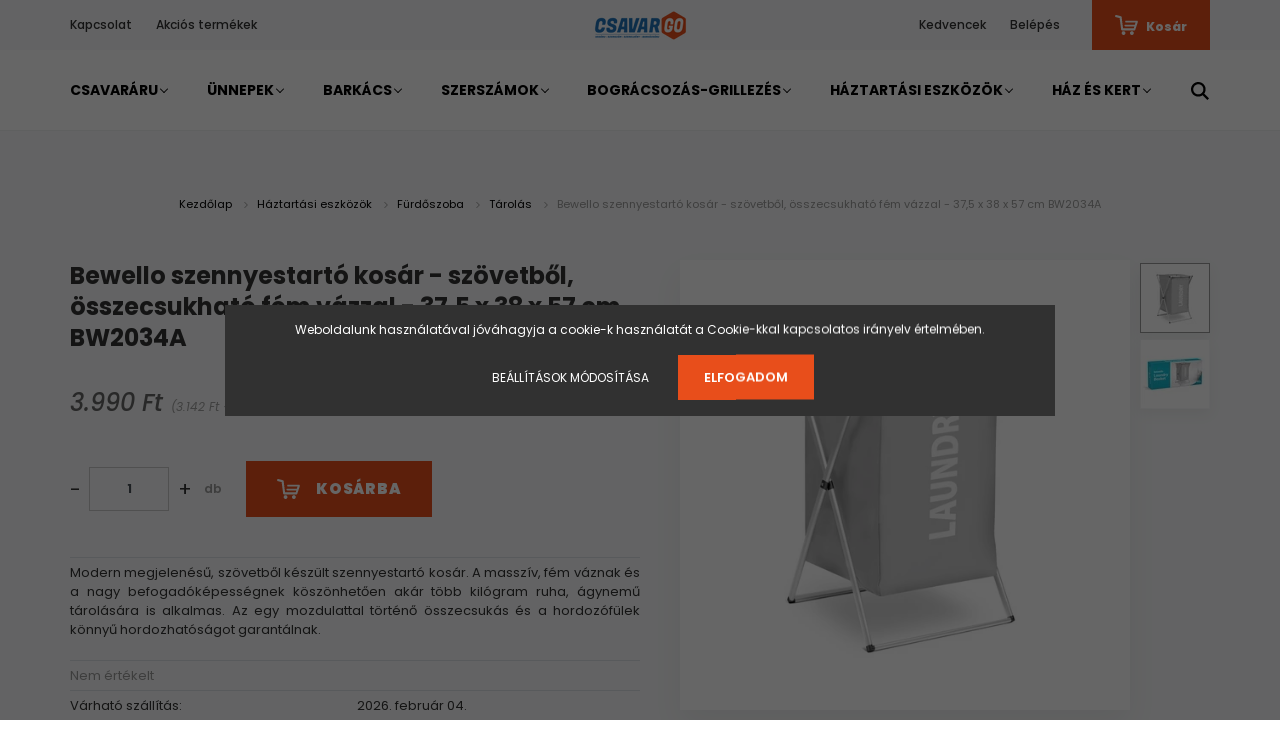

--- FILE ---
content_type: text/html; charset=UTF-8
request_url: https://www.csavargobolt.hu/bewello-szennyestarto-kosar-szovetbol-osszecsukhato-fem-vazzal-375-x-38-x-57-cm-bw2034a-3333
body_size: 24969
content:
<!DOCTYPE html>
<html lang="hu" dir="ltr">
<head>
    <title>Bewello szennyestartó kosár - szövetből, összecsukható fém vázzal - 37,5 x 38 x 57 cm BW2034A </title>
    <meta charset="utf-8">
    <meta name="description" content="Bewello szennyestartó kosár - szövetből, összecsukható fém vázzal - 37,5 x 38 x 57 cm BW2034A  termékünk most 3.990 Ft-os áron elérhető. Vásároljon kényelmesen és biztonságosan webáruházunkból, akár percek alatt!">
    <meta name="robots" content="index, follow">
    <link rel="image_src" href="https://csavargo.cdn.shoprenter.hu/custom/csavargo/image/data/globiz/kerekpar/haztartas/431.jpg.webp?lastmod=1706778855.1661758564">
    <meta property="og:title" content="Bewello szennyestartó kosár - szövetből, összecsukható fém vázzal - 37,5 x 38 x 57 cm BW2034A " />
    <meta property="og:type" content="product" />
    <meta property="og:url" content="https://www.csavargobolt.hu/bewello-szennyestarto-kosar-szovetbol-osszecsukhato-fem-vazzal-375-x-38-x-57-cm-bw2034a-3333" />
    <meta property="og:image" content="https://csavargo.cdn.shoprenter.hu/custom/csavargo/image/cache/w1719h900q100/globiz/kerekpar/haztartas/431.jpg.webp?lastmod=1706778855.1661758564" />
    <meta property="og:description" content="Modern megjelenésű, szövetből készült szennyestartó kosár. A masszív, fém váznak és a nagy befogadóképességnek köszönhetően akár több kilógram ruha, ágynemű tárolására is alkalmas. Az egy mozdulattal történő összecsukás..." />
    <link href="https://csavargo.cdn.shoprenter.hu/custom/csavargo/image/data/go.png?lastmod=1630069291.1661758564" rel="icon" />
    <link href="https://csavargo.cdn.shoprenter.hu/custom/csavargo/image/data/go.png?lastmod=1630069291.1661758564" rel="apple-touch-icon" />
    <base href="https://www.csavargobolt.hu:443" />

    <meta name="viewport" content="width=device-width, initial-scale=1.0, maximum-scale=1.0, user-scalable=0" />
            <link href="https://www.csavargobolt.hu/bewello-szennyestarto-kosar-szovetbol-osszecsukhato-fem-vazzal-375-x-38-x-57-cm-bw2034a-3333" rel="canonical">
    
            
                    
                <link rel="preconnect" href="https://fonts.googleapis.com">
    <link rel="preconnect" href="https://fonts.gstatic.com" crossorigin>
    <link href="https://fonts.googleapis.com/css2?family=Poppins:ital,wght@0,400;0,500;0,600;0,700;0,800;0,900;1,400;1,500;1,600;1,700;1,800;1,900&display=swap" rel="stylesheet">
            <link rel="stylesheet" href="https://csavargo.cdn.shoprenter.hu/web/compiled/css/fancybox2.css?v=1769602146" media="screen">
            <link rel="stylesheet" href="https://csavargo.cdn.shoprenter.hu/custom/csavargo/catalog/view/theme/amsterdam_global/style/1742311735.1576771974.0.1764968760.css?v=null.1661758564" media="screen">
            <link rel="stylesheet" href="https://csavargo.cdn.shoprenter.hu/custom/csavargo/catalog/view/theme/amsterdam_global/stylesheet/stylesheet.css?v=1764968760" media="screen">
        <script>
        window.nonProductQuality = 100;
    </script>
    <script src="//ajax.googleapis.com/ajax/libs/jquery/1.10.2/jquery.min.js"></script>
    <script>window.jQuery || document.write('<script src="https://csavargo.cdn.shoprenter.hu/catalog/view/javascript/jquery/jquery-1.10.2.min.js?v=1484139539"><\/script>');</script>
    <script type="text/javascript" src="//cdn.jsdelivr.net/npm/slick-carousel@1.8.1/slick/slick.min.js"></script>

            
    

    <!--Header JavaScript codes--><script src="https://csavargo.cdn.shoprenter.hu/web/compiled/js/countdown.js?v=1769602145"></script><script src="https://csavargo.cdn.shoprenter.hu/web/compiled/js/base.js?v=1769602145"></script><script src="https://csavargo.cdn.shoprenter.hu/web/compiled/js/fancybox2.js?v=1769602145"></script><script src="https://csavargo.cdn.shoprenter.hu/web/compiled/js/productreview.js?v=1769602145"></script><script src="https://csavargo.cdn.shoprenter.hu/web/compiled/js/before_starter2_head.js?v=1769602145"></script><script src="https://csavargo.cdn.shoprenter.hu/web/compiled/js/before_starter2_productpage.js?v=1769602145"></script><script src="https://csavargo.cdn.shoprenter.hu/web/compiled/js/nanobar.js?v=1769602145"></script><!--Header jQuery onLoad scripts--><script>window.countdownFormat='%D:%H:%M:%S';var BASEURL='https://www.csavargobolt.hu';Currency={"symbol_left":"","symbol_right":" Ft","decimal_place":0,"decimal_point":",","thousand_point":".","currency":"HUF","value":1};var ShopRenter=ShopRenter||{};ShopRenter.product={"id":3333,"sku":"CSVRG1963","currency":"HUF","unitName":"db","price":3990,"name":"Bewello szennyestart\u00f3 kos\u00e1r - sz\u00f6vetb\u0151l, \u00f6sszecsukhat\u00f3 f\u00e9m v\u00e1zzal - 37,5 x 38 x 57 cm BW2034A ","brand":"","currentVariant":[],"parent":{"id":3333,"sku":"CSVRG1963","unitName":"db","price":3990,"name":"Bewello szennyestart\u00f3 kos\u00e1r - sz\u00f6vetb\u0151l, \u00f6sszecsukhat\u00f3 f\u00e9m v\u00e1zzal - 37,5 x 38 x 57 cm BW2034A "}};$(document).ready(function(){$('.fancybox').fancybox({maxWidth:820,maxHeight:650,afterLoad:function(){wrapCSS=$(this.element).data('fancybox-wrapcss');if(wrapCSS){$('.fancybox-wrap').addClass(wrapCSS);}},helpers:{thumbs:{width:50,height:50}}});$('.fancybox-inline').fancybox({maxWidth:820,maxHeight:650,type:'inline'});});$(window).load(function(){});</script><script src="https://csavargo.cdn.shoprenter.hu/web/compiled/js/vue/manifest.bundle.js?v=1769602142"></script><script>var ShopRenter=ShopRenter||{};ShopRenter.onCartUpdate=function(callable){document.addEventListener('cartChanged',callable)};ShopRenter.onItemAdd=function(callable){document.addEventListener('AddToCart',callable)};ShopRenter.onItemDelete=function(callable){document.addEventListener('deleteCart',callable)};ShopRenter.onSearchResultViewed=function(callable){document.addEventListener('AuroraSearchResultViewed',callable)};ShopRenter.onSubscribedForNewsletter=function(callable){document.addEventListener('AuroraSubscribedForNewsletter',callable)};ShopRenter.onCheckoutInitiated=function(callable){document.addEventListener('AuroraCheckoutInitiated',callable)};ShopRenter.onCheckoutShippingInfoAdded=function(callable){document.addEventListener('AuroraCheckoutShippingInfoAdded',callable)};ShopRenter.onCheckoutPaymentInfoAdded=function(callable){document.addEventListener('AuroraCheckoutPaymentInfoAdded',callable)};ShopRenter.onCheckoutOrderConfirmed=function(callable){document.addEventListener('AuroraCheckoutOrderConfirmed',callable)};ShopRenter.onCheckoutOrderPaid=function(callable){document.addEventListener('AuroraOrderPaid',callable)};ShopRenter.onCheckoutOrderPaidUnsuccessful=function(callable){document.addEventListener('AuroraOrderPaidUnsuccessful',callable)};ShopRenter.onProductPageViewed=function(callable){document.addEventListener('AuroraProductPageViewed',callable)};ShopRenter.onMarketingConsentChanged=function(callable){document.addEventListener('AuroraMarketingConsentChanged',callable)};ShopRenter.onCustomerRegistered=function(callable){document.addEventListener('AuroraCustomerRegistered',callable)};ShopRenter.onCustomerLoggedIn=function(callable){document.addEventListener('AuroraCustomerLoggedIn',callable)};ShopRenter.onCustomerUpdated=function(callable){document.addEventListener('AuroraCustomerUpdated',callable)};ShopRenter.onCartPageViewed=function(callable){document.addEventListener('AuroraCartPageViewed',callable)};ShopRenter.customer={"userId":0,"userClientIP":"18.224.71.185","userGroupId":8,"customerGroupTaxMode":"gross","customerGroupPriceMode":"gross_net_tax","email":"","phoneNumber":"","name":{"firstName":"","lastName":""}};ShopRenter.theme={"name":"amsterdam_global","family":"amsterdam","parent":""};ShopRenter.shop={"name":"csavargo","locale":"hu","currency":{"code":"HUF","rate":1},"domain":"csavargo.myshoprenter.hu"};ShopRenter.page={"route":"product\/product","queryString":"bewello-szennyestarto-kosar-szovetbol-osszecsukhato-fem-vazzal-375-x-38-x-57-cm-bw2034a-3333"};ShopRenter.formSubmit=function(form,callback){callback();};let loadedAsyncScriptCount=0;function asyncScriptLoaded(position){loadedAsyncScriptCount++;if(position==='body'){if(document.querySelectorAll('.async-script-tag').length===loadedAsyncScriptCount){if(/complete|interactive|loaded/.test(document.readyState)){document.dispatchEvent(new CustomEvent('asyncScriptsLoaded',{}));}else{document.addEventListener('DOMContentLoaded',()=>{document.dispatchEvent(new CustomEvent('asyncScriptsLoaded',{}));});}}}}</script><script type="text/javascript"async class="async-script-tag"onload="asyncScriptLoaded('header')"src="https://static2.rapidsearch.dev/resultpage.js?shop=csavargo.shoprenter.hu"></script><script type="text/javascript"src="https://csavargo.cdn.shoprenter.hu/web/compiled/js/vue/customerEventDispatcher.bundle.js?v=1769602142"></script><!--Custom header scripts--><script id="barat_hud_sr_script">var hst=document.createElement("script");hst.src="//admin.fogyasztobarat.hu/h-api.js";hst.type="text/javascript";hst.setAttribute("data-id","RC444S4A");hst.setAttribute("id","fbarat");var hs=document.getElementById("barat_hud_sr_script");hs.parentNode.insertBefore(hst,hs);</script>                <script>window["bp"]=window["bp"]||function(){(window["bp"].q=window["bp"].q||[]).push(arguments);};window["bp"].l=1*new Date();scriptElement=document.createElement("script");firstScript=document.getElementsByTagName("script")[0];scriptElement.async=true;scriptElement.src='https://pixel.barion.com/bp.js';firstScript.parentNode.insertBefore(scriptElement,firstScript);window['barion_pixel_id']='BP-aqfWdgSA4f-88';bp('init','addBarionPixelId','BP-aqfWdgSA4f-88');</script><noscript>
    <img height="1" width="1" style="display:none" alt="Barion Pixel" src="https://pixel.barion.com/a.gif?ba_pixel_id='BP-aqfWdgSA4f-88'&ev=contentView&noscript=1">
</noscript>

            
            <script>window.dataLayer=window.dataLayer||[];function gtag(){dataLayer.push(arguments)};var ShopRenter=ShopRenter||{};ShopRenter.config=ShopRenter.config||{};ShopRenter.config.googleConsentModeDefaultValue="denied";</script>                        <script type="text/javascript" src="https://csavargo.cdn.shoprenter.hu/web/compiled/js/vue/googleConsentMode.bundle.js?v=1769602142"></script>

            
            
            
            <meta name="google-site-verification" content="AB1u8BN-APiqltPVUMkBtkTn3HlJBxQWbrOrjD4Dmlw"/>

                <!--Global site tag(gtag.js)--><script async src="https://www.googletagmanager.com/gtag/js?id=AW-10780628275"></script><script>window.dataLayer=window.dataLayer||[];function gtag(){dataLayer.push(arguments);}
gtag('js',new Date());gtag('config','AW-10780628275',{"allow_enhanced_conversions":true});gtag('config','G-Q4TYK4Z103');gtag('config','AW-16708699267',{"allow_enhanced_conversions":true});gtag('config','AW-10912071919',{"allow_enhanced_conversions":true});gtag('config','AW-11473687828');</script>                                <script type="text/javascript" src="https://csavargo.cdn.shoprenter.hu/web/compiled/js/vue/GA4EventSender.bundle.js?v=1769602142"></script>

    
    
</head>
<body id="body" class="page-body product-page-body amsterdam_global-body header--style-1" role="document">
<script>var bodyComputedStyle=window.getComputedStyle(document.body);ShopRenter.theme.breakpoints={'xs':parseInt(bodyComputedStyle.getPropertyValue('--breakpoint-xs')),'sm':parseInt(bodyComputedStyle.getPropertyValue('--breakpoint-sm')),'md':parseInt(bodyComputedStyle.getPropertyValue('--breakpoint-md')),'lg':parseInt(bodyComputedStyle.getPropertyValue('--breakpoint-lg')),'xl':parseInt(bodyComputedStyle.getPropertyValue('--breakpoint-xl'))}</script>
                    

<!-- cached --><div class="Fixed nanobar bg-dark js-nanobar-first-login">
    <div class="container nanobar-container">
        <div class="row flex-column flex-sm-row">
            <div class="col-12 col-sm-8 nanobar-text-cookies align-self-center">
                Weboldalunk használatával jóváhagyja a cookie-k használatát a Cookie-kkal kapcsolatos irányelv értelmében.
            </div>
            <div class="col-12 col-sm-4 nanobar-buttons mt-3 m-sm-0 text-center text-sm-right">
                <a href="" class="btn btn-link nanobar-settings-button js-nanobar-settings-button">
                    Beállítások módosítása
                </a>
                <a href="" class="btn btn-primary nanobar-btn js-nanobar-close-cookies" data-button-save-text="Beállítások mentése">
                    Elfogadom
                </a>
            </div>
        </div>
        <div class="nanobar-cookies js-nanobar-cookies flex-column flex-sm-row text-left pt-3 mt-3" style="display: none;">
            <div class="form-check pt-2 pb-2 pr-2 mb-0">
                <input class="form-check-input" type="checkbox" name="required_cookies" disabled checked />
                <label class="form-check-label text-white">
                    Szükséges cookie-k
                    <div class="cookies-help-text text-muted">
                        Ezek a cookie-k segítenek abban, hogy a webáruház használható és működőképes legyen.
                    </div>
                </label>
            </div>
            <div class="form-check pt-2 pb-2 pr-2 mb-0">
                <input class="form-check-input js-nanobar-marketing-cookies" type="checkbox" name="marketing_cookies"
                         checked />
                <label class="form-check-label">
                    Marketing cookie-k
                    <div class="cookies-help-text text-muted">
                        Ezeket a cookie-k segítenek abban, hogy az Ön érdeklődési körének megfelelő reklámokat és termékeket jelenítsük meg a webáruházban.
                    </div>
                </label>
            </div>
        </div>
    </div>
</div>

<script>
    (function ($) {
        $(document).ready(function () {
            new AuroraNanobar.FirstLogNanobarCheckbox(jQuery('.js-nanobar-first-login'), 'modal');
        });
    })(jQuery);
</script>
<!-- /cached -->
<!-- cached --><div class="Fixed nanobar bg-dark js-nanobar-free-shipping">
    <div class="container nanobar-container">
        <button type="button" class="close js-nanobar-close" aria-label="Close">
            <span aria-hidden="true">&times;</span>
        </button>
        <div class="nanobar-text px-3"></div>
    </div>
</div>

<script>$(document).ready(function(){document.nanobarInstance=new AuroraNanobar.FreeShippingNanobar($('.js-nanobar-free-shipping'),'modal','0','','1');});</script><!-- /cached -->
                <!-- page-wrap -->

                <div class="page-wrap">
                            
    <header class="d-none d-lg-block">
                    <nav class="navbar header-navbar p-0">
                <div class="container">
                    <div class="row no-gutters w-100">
                        <div class="col-lg-5">
                            <div class="d-flex align-items-center h-100">
                                <!-- cached -->
    <ul class="nav headermenu-list">
                    <li class="nav-item header-font-color">
                <a class="nav-link" href="https://www.csavargobolt.hu/index.php?route=information/contact"
                    target="_self"
                                        title="Kapcsolat"
                >
                    Kapcsolat
                </a>
                            </li>
                    <li class="nav-item header-font-color">
                <a class="nav-link" href="https://www.csavargobolt.hu/index.php?route=product/list&amp;special=1"
                    target="_self"
                                        title="Akciós termékek"
                >
                    Akciós termékek
                </a>
                            </li>
            </ul>
    <!-- /cached -->
                            </div>
                        </div>
                        <div class="col-lg-2">
                            <div class="d-flex-center h-100 p-1">
                                <!-- cached -->
    <a class="navbar-brand mr-auto ml-auto" href="/"><img style="border: 0; max-width: 95px;" src="https://csavargo.cdn.shoprenter.hu/custom/csavargo/image/cache/w95h35m00/logocs.png?v=1695131795" title="www.csavargobolt.hu" alt="www.csavargobolt.hu" /></a>
<!-- /cached -->
                            </div>
                        </div>
                        <div class="col-lg-5">
                            <div class="d-flex justify-content-end align-items-center h-100">
                                <hx:include src="/_fragment?_path=_format%3Dhtml%26_locale%3Den%26_controller%3Dmodule%252Fwishlist&amp;_hash=pfKzrp0Y14XYEOoNbPE%2FGFM0cuAK2mjlxaEiY6Liksg%3D"></hx:include>
                                <!-- cached -->
    <ul class="nav login-list">
                    <li class="nav-item header-font-color">
                <a class="nav-link" href="index.php?route=account/login" title="Belépés">
                    Belépés
                </a>
            </li>
            </ul>
<!-- /cached -->
                                <div id="js-cart">
                                    <hx:include src="/_fragment?_path=_format%3Dhtml%26_locale%3Den%26_controller%3Dmodule%252Fcart&amp;_hash=UG8dx5ZMwLwstg9e6XRtiIp9IyrDQag%2B7%2FyRubj7Yq4%3D"></hx:include>
                                </div>
                            </div>
                        </div>
                    </div>
                </div>
            </nav>
            <div class="header-bottom sticky-head">
                <div class="container">
                    <nav class="navbar header-category-navbar">
                        


                    
            <div id="module_category_wrapper" class="module-category-wrapper">
    
    <div id="category" class="module content-module header-position category-module" >
                                    <div class="module-head">
                                <h3 class="module-head-title">Kategóriák / Termékek</h3>
                    </div>
                            <div class="module-body">
                        <div id="category-nav">
            


<ul class="nav nav-fill category category-menu sf-menu sf-horizontal cached">
    <li id="cat_159" class="nav-item item category-list module-list parent even">
    <a href="https://www.csavargobolt.hu/csavararuk-159" class="nav-link">
        Csavaráru
    </a>
            <ul class="nav flex-column children"><li id="cat_448" class="nav-item item category-list module-list even">
    <a href="https://www.csavargobolt.hu/csavararuk-159/alapcsavar-448" class="nav-link">
        Alapcsavar
    </a>
    </li><li id="cat_165" class="nav-item item category-list module-list odd">
    <a href="https://www.csavargobolt.hu/csavararuk-159/allvanycsavarok-165" class="nav-link">
        Állványcsavar
    </a>
    </li><li id="cat_174" class="nav-item item category-list module-list even">
    <a href="https://www.csavargobolt.hu/csavararuk-159/anya-es-alatetek-174" class="nav-link">
        Anya és alátétek
    </a>
    </li><li id="cat_167" class="nav-item item category-list module-list odd">
    <a href="https://www.csavargobolt.hu/csavararuk-159/faforgacslap-csavar-sf-167" class="nav-link">
        Faforgácslap csavar, facsavar
    </a>
    </li><li id="cat_176" class="nav-item item category-list module-list even">
    <a href="https://www.csavargobolt.hu/csavararuk-159/gipszkarton-csavar-176" class="nav-link">
        Gipszkarton csavar
    </a>
    </li><li id="cat_173" class="nav-item item category-list module-list parent odd">
    <a href="https://www.csavargobolt.hu/csavararuk-159/metrikus-csavarok-173" class="nav-link">
        Hatlapfejű metrikus csavarok
    </a>
            <ul class="nav flex-column children"><li id="cat_451" class="nav-item item category-list module-list parent even">
    <a href="https://www.csavargobolt.hu/csavararuk-159/metrikus-csavarok-173/hatlapfeju-tovigmenetes-csavar-451" class="nav-link">
        Hatlapfejű tövigmenetes csavar
    </a>
            <ul class="nav flex-column children"><li id="cat_453" class="nav-item item category-list module-list even">
    <a href="https://www.csavargobolt.hu/csavararuk-159/metrikus-csavarok-173/hatlapfeju-tovigmenetes-csavar-451/din-933-88-hatlapfeju-tovigmenetes-csavar-453" class="nav-link">
        DIN 933 8.8 - Hatlapfejű tövigmenetes csavar
    </a>
    </li></ul>
    </li></ul>
    </li><li id="cat_166" class="nav-item item category-list module-list even">
    <a href="https://www.csavargobolt.hu/csavararuk-159/kapupant-csavarok-166" class="nav-link">
        Kapupánt csavarok
    </a>
    </li><li id="cat_175" class="nav-item item category-list module-list odd">
    <a href="https://www.csavargobolt.hu/csavararuk-159/keszletek-175" class="nav-link">
        Készletek
    </a>
    </li><li id="cat_171" class="nav-item item category-list module-list even">
    <a href="https://www.csavargobolt.hu/csavararuk-159/lemezcsavar-171" class="nav-link">
        Lemezcsavar
    </a>
    </li><li id="cat_498" class="nav-item item category-list module-list odd">
    <a href="https://www.csavargobolt.hu/csavararuk-159/menetes-szar-498" class="nav-link">
        Menetes szár
    </a>
    </li><li id="cat_540" class="nav-item item category-list module-list even">
    <a href="https://www.csavargobolt.hu/csavararuk-159/opelcsavar-540" class="nav-link">
        Opelcsavar
    </a>
    </li><li id="cat_198" class="nav-item item category-list module-list odd">
    <a href="https://www.csavargobolt.hu/csavararuk-159/tiplik-198" class="nav-link">
        Tiplik
    </a>
    </li></ul>
    </li><li id="cat_529" class="nav-item item category-list module-list parent odd">
    <a href="https://www.csavargobolt.hu/unnepek-529" class="nav-link">
        Ünnepek
    </a>
            <ul class="nav flex-column children"><li id="cat_211" class="nav-item item category-list module-list parent even">
    <a href="https://www.csavargobolt.hu/unnepek-529/karacsony-211" class="nav-link">
        Karácsony
    </a>
            <ul class="nav flex-column children"><li id="cat_250" class="nav-item item category-list module-list even">
    <a href="https://www.csavargobolt.hu/unnepek-529/karacsony-211/dekoracio-250" class="nav-link">
        Dekoráció
    </a>
    </li><li id="cat_259" class="nav-item item category-list module-list odd">
    <a href="https://www.csavargobolt.hu/unnepek-529/karacsony-211/karacsonyi-menu-259" class="nav-link">
        Karácsonyi menü
    </a>
    </li><li id="cat_253" class="nav-item item category-list module-list even">
    <a href="https://www.csavargobolt.hu/unnepek-529/karacsony-211/kezmuveskedes-barkacsolas-253" class="nav-link">
        Kézműveskedés, barkácsolás
    </a>
    </li><li id="cat_247" class="nav-item item category-list module-list odd">
    <a href="https://www.csavargobolt.hu/unnepek-529/karacsony-211/sutogetes-247" class="nav-link">
        Sütögetés
    </a>
    </li><li id="cat_256" class="nav-item item category-list module-list even">
    <a href="https://www.csavargobolt.hu/unnepek-529/karacsony-211/talalas-teritekek-256" class="nav-link">
        Tálalás, terítékek
    </a>
    </li></ul>
    </li></ul>
    </li><li id="cat_160" class="nav-item item category-list module-list parent even">
    <a href="https://www.csavargobolt.hu/barkacsaru-160" class="nav-link">
        Barkács
    </a>
            <ul class="nav flex-column children"><li id="cat_185" class="nav-item item category-list module-list parent even">
    <a href="https://www.csavargobolt.hu/barkacsaru-160/csiszolastechnika-185" class="nav-link">
        Csiszolástechnika
    </a>
            <ul class="nav flex-column children"><li id="cat_181" class="nav-item item category-list module-list even">
    <a href="https://www.csavargobolt.hu/barkacsaru-160/csiszolastechnika-185/csiszolovasznak-181" class="nav-link">
        Csiszolóvásznak
    </a>
    </li></ul>
    </li><li id="cat_191" class="nav-item item category-list module-list parent odd">
    <a href="https://www.csavargobolt.hu/barkacsaru-160/forrasztastechnika-191" class="nav-link">
        Forrasztástechnika
    </a>
            <ul class="nav flex-column children"><li id="cat_192" class="nav-item item category-list module-list even">
    <a href="https://www.csavargobolt.hu/barkacsaru-160/forrasztastechnika-191/forrasztoallomasok-192" class="nav-link">
        Forrasztóállomások
    </a>
    </li><li id="cat_193" class="nav-item item category-list module-list odd">
    <a href="https://www.csavargobolt.hu/barkacsaru-160/forrasztastechnika-191/forrasztopakak-193" class="nav-link">
        Forrasztópákák
    </a>
    </li><li id="cat_332" class="nav-item item category-list module-list even">
    <a href="https://www.csavargobolt.hu/barkacsaru-160/forrasztastechnika-191/gazpakak-332" class="nav-link">
        Gázpákák
    </a>
    </li><li id="cat_344" class="nav-item item category-list module-list odd">
    <a href="https://www.csavargobolt.hu/barkacsaru-160/forrasztastechnika-191/holegfuvok-344" class="nav-link">
        Hőlégfúvók
    </a>
    </li><li id="cat_347" class="nav-item item category-list module-list even">
    <a href="https://www.csavargobolt.hu/barkacsaru-160/forrasztastechnika-191/segedanyagok-347" class="nav-link">
        Segédanyagok
    </a>
    </li></ul>
    </li><li id="cat_179" class="nav-item item category-list module-list even">
    <a href="https://www.csavargobolt.hu/barkacsaru-160/korongok-179" class="nav-link">
        Korongok
    </a>
    </li><li id="cat_189" class="nav-item item category-list module-list parent odd">
    <a href="https://www.csavargobolt.hu/barkacsaru-160/meromuszerek-189" class="nav-link">
        Mérőműszerek
    </a>
            <ul class="nav flex-column children"><li id="cat_386" class="nav-item item category-list module-list even">
    <a href="https://www.csavargobolt.hu/barkacsaru-160/meromuszerek-189/tavolsagmerok-szintezok-386" class="nav-link">
        Távolságmérők, szintezők
    </a>
    </li><li id="cat_382" class="nav-item item category-list module-list odd">
    <a href="https://www.csavargobolt.hu/barkacsaru-160/meromuszerek-189/termometerek-382" class="nav-link">
        Termométerek
    </a>
    </li></ul>
    </li><li id="cat_168" class="nav-item item category-list module-list parent even">
    <a href="https://www.csavargobolt.hu/barkacsaru-160/munkavedelem-168" class="nav-link">
        Munkavédelem
    </a>
            <ul class="nav flex-column children"><li id="cat_222" class="nav-item item category-list module-list even">
    <a href="https://www.csavargobolt.hu/barkacsaru-160/munkavedelem-168/fejvedelem-222" class="nav-link">
        Fejvédelem
    </a>
    </li><li id="cat_169" class="nav-item item category-list module-list odd">
    <a href="https://www.csavargobolt.hu/barkacsaru-160/munkavedelem-168/kesztyuk-169" class="nav-link">
        Kesztyűk
    </a>
    </li><li id="cat_221" class="nav-item item category-list module-list even">
    <a href="https://www.csavargobolt.hu/barkacsaru-160/munkavedelem-168/szemvedelem-221" class="nav-link">
        Szemvédelem
    </a>
    </li></ul>
    </li><li id="cat_188" class="nav-item item category-list module-list parent odd">
    <a href="https://www.csavargobolt.hu/barkacsaru-160/ragasztastechnika-188" class="nav-link">
        Ragasztástechnika
    </a>
            <ul class="nav flex-column children"><li id="cat_224" class="nav-item item category-list module-list even">
    <a href="https://www.csavargobolt.hu/barkacsaru-160/ragasztastechnika-188/ragasztopisztolyok-224" class="nav-link">
        Ragasztópisztolyok
    </a>
    </li><li id="cat_230" class="nav-item item category-list module-list odd">
    <a href="https://www.csavargobolt.hu/barkacsaru-160/ragasztastechnika-188/ragasztoszalagok-230" class="nav-link">
        Ragasztószalagok
    </a>
    </li><li id="cat_492" class="nav-item item category-list module-list even">
    <a href="https://www.csavargobolt.hu/barkacsaru-160/ragasztastechnika-188/szigeteloszalag-492" class="nav-link">
        Szigetelőszalag
    </a>
    </li></ul>
    </li><li id="cat_403" class="nav-item item category-list module-list parent even">
    <a href="https://www.csavargobolt.hu/barkacsaru-160/rogzitestechnika-403" class="nav-link">
        Rögzítéstechnika
    </a>
            <ul class="nav flex-column children"><li id="cat_406" class="nav-item item category-list module-list even">
    <a href="https://www.csavargobolt.hu/barkacsaru-160/rogzitestechnika-403/rakomanyrogzitok-406" class="nav-link">
        Rakományrögzítők
    </a>
    </li></ul>
    </li><li id="cat_190" class="nav-item item category-list module-list odd">
    <a href="https://www.csavargobolt.hu/barkacsaru-160/taska-lada-tarolo-190" class="nav-link">
        Táska, láda, tároló
    </a>
    </li><li id="cat_197" class="nav-item item category-list module-list even">
    <a href="https://www.csavargobolt.hu/barkacsaru-160/zarak-lakatok-197" class="nav-link">
        Zárak, lakatok
    </a>
    </li></ul>
    </li><li id="cat_158" class="nav-item item category-list module-list parent odd">
    <a href="https://www.csavargobolt.hu/szerszamok-158" class="nav-link">
        Szerszámok
    </a>
            <ul class="nav flex-column children"><li id="cat_210" class="nav-item item category-list module-list even">
    <a href="https://www.csavargobolt.hu/szerszamok-158/femfuro-keszletek-210" class="nav-link">
        Fémfúró készletek
    </a>
    </li><li id="cat_209" class="nav-item item category-list module-list odd">
    <a href="https://www.csavargobolt.hu/szerszamok-158/furoszarak-femekhez-209" class="nav-link">
        Fúrószárak fémekhez
    </a>
    </li><li id="cat_240" class="nav-item item category-list module-list even">
    <a href="https://www.csavargobolt.hu/szerszamok-158/kerti-szerszamok-240" class="nav-link">
        Kerti szerszámok és kesztyűk
    </a>
    </li><li id="cat_215" class="nav-item item category-list module-list odd">
    <a href="https://www.csavargobolt.hu/szerszamok-158/kesek-215" class="nav-link">
        Kések
    </a>
    </li><li id="cat_267" class="nav-item item category-list module-list parent even">
    <a href="https://www.csavargobolt.hu/szerszamok-158/kezi-szerszamok-267" class="nav-link">
        Kézi szerszámok
    </a>
            <ul class="nav flex-column children"><li id="cat_200" class="nav-item item category-list module-list even">
    <a href="https://www.csavargobolt.hu/szerszamok-158/kezi-szerszamok-267/csavarhuzok-keszletek-200" class="nav-link">
        Csavarhúzók, készletek
    </a>
    </li><li id="cat_377" class="nav-item item category-list module-list parent odd">
    <a href="https://www.csavargobolt.hu/szerszamok-158/kezi-szerszamok-267/csillagkulcsok-villaskulcsok-csokulcsok-377" class="nav-link">
        Csillagkulcsok, villáskulcsok, csőkulcsok
    </a>
            <ul class="nav flex-column children"><li id="cat_380" class="nav-item item category-list module-list even">
    <a href="https://www.csavargobolt.hu/szerszamok-158/kezi-szerszamok-267/csillagkulcsok-villaskulcsok-csokulcsok-377/csillagkucslok-380" class="nav-link">
        Csillagkucslok
    </a>
    </li></ul>
    </li><li id="cat_234" class="nav-item item category-list module-list even">
    <a href="https://www.csavargobolt.hu/szerszamok-158/kezi-szerszamok-267/festo-eszkozok-234" class="nav-link">
        Festő eszközök
    </a>
    </li><li id="cat_233" class="nav-item item category-list module-list odd">
    <a href="https://www.csavargobolt.hu/szerszamok-158/kezi-szerszamok-267/fogok-233" class="nav-link">
        Fogók
    </a>
    </li><li id="cat_268" class="nav-item item category-list module-list even">
    <a href="https://www.csavargobolt.hu/szerszamok-158/kezi-szerszamok-267/fureszek-reszelok-268" class="nav-link">
        Fűrészek, reszelők
    </a>
    </li><li id="cat_413" class="nav-item item category-list module-list odd">
    <a href="https://www.csavargobolt.hu/szerszamok-158/kezi-szerszamok-267/kalapacsok-baltak-413" class="nav-link">
        Kalapácsok, balták
    </a>
    </li><li id="cat_208" class="nav-item item category-list module-list even">
    <a href="https://www.csavargobolt.hu/szerszamok-158/kezi-szerszamok-267/komuves-szerszamok-208" class="nav-link">
        Kőműves szerszámok
    </a>
    </li><li id="cat_398" class="nav-item item category-list module-list odd">
    <a href="https://www.csavargobolt.hu/szerszamok-158/kezi-szerszamok-267/magneses-termekek-398" class="nav-link">
        Mágneses termékek
    </a>
    </li><li id="cat_182" class="nav-item item category-list module-list even">
    <a href="https://www.csavargobolt.hu/szerszamok-158/kezi-szerszamok-267/meroszalagok-182" class="nav-link">
        Mérőszalagok
    </a>
    </li><li id="cat_271" class="nav-item item category-list module-list odd">
    <a href="https://www.csavargobolt.hu/szerszamok-158/kezi-szerszamok-267/oldalcsipok-271" class="nav-link">
        Oldalcsípők
    </a>
    </li><li id="cat_409" class="nav-item item category-list module-list even">
    <a href="https://www.csavargobolt.hu/szerszamok-158/kezi-szerszamok-267/vesok-409" class="nav-link">
        Vésők
    </a>
    </li><li id="cat_411" class="nav-item item category-list module-list odd">
    <a href="https://www.csavargobolt.hu/szerszamok-158/kezi-szerszamok-267/vizmertekek-411" class="nav-link">
        Vízmértékek
    </a>
    </li></ul>
    </li><li id="cat_184" class="nav-item item category-list module-list odd">
    <a href="https://www.csavargobolt.hu/szerszamok-158/kezi-tuzogepek-kapcsok-szegek-184" class="nav-link">
        Kézi tűzőgépek, kapcsok, szegek
    </a>
    </li><li id="cat_206" class="nav-item item category-list module-list even">
    <a href="https://www.csavargobolt.hu/szerszamok-158/nyeles-kerti-szerszamok-206" class="nav-link">
        Nyeles kerti szerszámok
    </a>
    </li><li id="cat_225" class="nav-item item category-list module-list parent odd">
    <a href="https://www.csavargobolt.hu/szerszamok-158/szerszamgepek-225" class="nav-link">
        Szerszámgépek
    </a>
            <ul class="nav flex-column children"><li id="cat_415" class="nav-item item category-list module-list even">
    <a href="https://www.csavargobolt.hu/szerszamok-158/szerszamgepek-225/dekopirfureszek-415" class="nav-link">
        Dekopírfűrészek
    </a>
    </li><li id="cat_505" class="nav-item item category-list module-list parent odd">
    <a href="https://www.csavargobolt.hu/szerszamok-158/szerszamgepek-225/pneumatikus-gepek-505" class="nav-link">
        Pneumatikus gépek
    </a>
            <ul class="nav flex-column children"><li id="cat_506" class="nav-item item category-list module-list even">
    <a href="https://www.csavargobolt.hu/szerszamok-158/szerszamgepek-225/pneumatikus-gepek-505/kompresszorok-506" class="nav-link">
        Kompresszorok
    </a>
    </li></ul>
    </li></ul>
    </li><li id="cat_183" class="nav-item item category-list module-list even">
    <a href="https://www.csavargobolt.hu/szerszamok-158/szerszamos-ladak-tarolok-183" class="nav-link">
        Szerszámosládák, tárolók
    </a>
    </li><li id="cat_400" class="nav-item item category-list module-list odd">
    <a href="https://www.csavargobolt.hu/szerszamok-158/szoritok-satuk-400" class="nav-link">
        Szorítók, satuk
    </a>
    </li></ul>
    </li><li id="cat_157" class="nav-item item category-list module-list parent even">
    <a href="https://www.csavargobolt.hu/bogracsozas-grillezes-157" class="nav-link">
        Bográcsozás-grillezés
    </a>
            <ul class="nav flex-column children"><li id="cat_163" class="nav-item item category-list module-list even">
    <a href="https://www.csavargobolt.hu/bogracsozas-grillezes-157/bogracsok-163" class="nav-link">
        Bográcsok
    </a>
    </li><li id="cat_205" class="nav-item item category-list module-list odd">
    <a href="https://www.csavargobolt.hu/bogracsozas-grillezes-157/gazegok-perzselok-205" class="nav-link">
        Gázégők, perzselők
    </a>
    </li><li id="cat_177" class="nav-item item category-list module-list even">
    <a href="https://www.csavargobolt.hu/bogracsozas-grillezes-157/grilleszkozok-177" class="nav-link">
        Grilleszközök
    </a>
    </li><li id="cat_164" class="nav-item item category-list module-list odd">
    <a href="https://www.csavargobolt.hu/bogracsozas-grillezes-157/grillracsok-164" class="nav-link">
        Grillrácsok
    </a>
    </li><li id="cat_257" class="nav-item item category-list module-list even">
    <a href="https://www.csavargobolt.hu/bogracsozas-grillezes-157/halfozok-es-kiegeszitok-257" class="nav-link">
        Halfőzők és kiegészítők
    </a>
    </li><li id="cat_237" class="nav-item item category-list module-list odd">
    <a href="https://www.csavargobolt.hu/bogracsozas-grillezes-157/ontottvas-edenyek-serpenyok-237" class="nav-link">
        Öntöttvas edények, serpenyők
    </a>
    </li><li id="cat_213" class="nav-item item category-list module-list even">
    <a href="https://www.csavargobolt.hu/bogracsozas-grillezes-157/ontottvas-grill-lapok-213" class="nav-link">
        Öntöttvas grill lapok
    </a>
    </li><li id="cat_214" class="nav-item item category-list module-list odd">
    <a href="https://www.csavargobolt.hu/bogracsozas-grillezes-157/szeletsutok-paellak-214" class="nav-link">
        Szeletsütők, paellák
    </a>
    </li></ul>
    </li><li id="cat_186" class="nav-item item category-list module-list parent odd">
    <a href="https://www.csavargobolt.hu/haztartasi-eszkozok-186" class="nav-link">
        Háztartási eszközök
    </a>
            <ul class="nav flex-column children"><li id="cat_421" class="nav-item item category-list module-list even">
    <a href="https://www.csavargobolt.hu/haztartasi-eszkozok-186/aroma-diffuzorok-421" class="nav-link">
        Aroma diffúzorok
    </a>
    </li><li id="cat_219" class="nav-item item category-list module-list odd">
    <a href="https://www.csavargobolt.hu/haztartasi-eszkozok-186/bevasasrlo-taskak-219" class="nav-link">
        Bevásárló táskák
    </a>
    </li><li id="cat_212" class="nav-item item category-list module-list parent even">
    <a href="https://www.csavargobolt.hu/haztartasi-eszkozok-186/cukraszati-eszkozok-212" class="nav-link">
        Cukrászat
    </a>
            <ul class="nav flex-column children"><li id="cat_393" class="nav-item item category-list module-list even">
    <a href="https://www.csavargobolt.hu/haztartasi-eszkozok-186/cukraszati-eszkozok-212/sutoeszkozok-393" class="nav-link">
        Sütési kellékek
    </a>
    </li><li id="cat_390" class="nav-item item category-list module-list parent odd">
    <a href="https://www.csavargobolt.hu/haztartasi-eszkozok-186/cukraszati-eszkozok-212/sutoformak-390" class="nav-link">
        Sütőformák
    </a>
            <ul class="nav flex-column children"><li id="cat_486" class="nav-item item category-list module-list even">
    <a href="https://www.csavargobolt.hu/haztartasi-eszkozok-186/cukraszati-eszkozok-212/sutoformak-390/kuglofok-486" class="nav-link">
        Kuglófok
    </a>
    </li><li id="cat_480" class="nav-item item category-list module-list odd">
    <a href="https://www.csavargobolt.hu/haztartasi-eszkozok-186/cukraszati-eszkozok-212/sutoformak-390/szilikon-sutoformak-480" class="nav-link">
        Szilikon sütőformák
    </a>
    </li><li id="cat_491" class="nav-item item category-list module-list even">
    <a href="https://www.csavargobolt.hu/haztartasi-eszkozok-186/cukraszati-eszkozok-212/sutoformak-390/tortaformak-491" class="nav-link">
        Tortaformák
    </a>
    </li></ul>
    </li></ul>
    </li><li id="cat_223" class="nav-item item category-list module-list parent odd">
    <a href="https://www.csavargobolt.hu/haztartasi-eszkozok-186/szappanadagolok-223" class="nav-link">
        Fürdőszoba
    </a>
            <ul class="nav flex-column children"><li id="cat_323" class="nav-item item category-list module-list even">
    <a href="https://www.csavargobolt.hu/haztartasi-eszkozok-186/szappanadagolok-223/kileposzonyegek-323" class="nav-link">
        Kilépőszőnyegek
    </a>
    </li><li id="cat_325" class="nav-item item category-list module-list odd">
    <a href="https://www.csavargobolt.hu/haztartasi-eszkozok-186/szappanadagolok-223/szappanadagolok-325" class="nav-link">
        Szappanadagolók
    </a>
    </li><li id="cat_397" class="nav-item item category-list module-list even">
    <a href="https://www.csavargobolt.hu/haztartasi-eszkozok-186/szappanadagolok-223/szemelymerlegek-397" class="nav-link">
        Személymérlegek
    </a>
    </li><li id="cat_320" class="nav-item item category-list module-list odd">
    <a href="https://www.csavargobolt.hu/haztartasi-eszkozok-186/szappanadagolok-223/tarolas-320" class="nav-link">
        Tárolás
    </a>
    </li><li id="cat_376" class="nav-item item category-list module-list even">
    <a href="https://www.csavargobolt.hu/haztartasi-eszkozok-186/szappanadagolok-223/zuhanyfuggonyok-376" class="nav-link">
        Zuhanyfüggönyök
    </a>
    </li></ul>
    </li><li id="cat_508" class="nav-item item category-list module-list parent even">
    <a href="https://www.csavargobolt.hu/haztartasi-eszkozok-186/haztartasi-csomagolo-508" class="nav-link">
        Háztartási csomagoló
    </a>
            <ul class="nav flex-column children"><li id="cat_511" class="nav-item item category-list module-list even">
    <a href="https://www.csavargobolt.hu/haztartasi-eszkozok-186/haztartasi-csomagolo-508/alufolia-511" class="nav-link">
        Alufólia
    </a>
    </li><li id="cat_516" class="nav-item item category-list module-list odd">
    <a href="https://www.csavargobolt.hu/haztartasi-eszkozok-186/haztartasi-csomagolo-508/frissentarto-folia-516" class="nav-link">
        Frissentartó fólia
    </a>
    </li><li id="cat_519" class="nav-item item category-list module-list even">
    <a href="https://www.csavargobolt.hu/haztartasi-eszkozok-186/haztartasi-csomagolo-508/melyhuto-zacskok-519" class="nav-link">
        Mélyhűtő zacskók
    </a>
    </li><li id="cat_520" class="nav-item item category-list module-list odd">
    <a href="https://www.csavargobolt.hu/haztartasi-eszkozok-186/haztartasi-csomagolo-508/sutopapir-520" class="nav-link">
        Sütőpapír
    </a>
    </li></ul>
    </li><li id="cat_495" class="nav-item item category-list module-list odd">
    <a href="https://www.csavargobolt.hu/haztartasi-eszkozok-186/hordok-vodrok-495" class="nav-link">
        Hordók, vödrök
    </a>
    </li><li id="cat_552" class="nav-item item category-list module-list even">
    <a href="https://www.csavargobolt.hu/haztartasi-eszkozok-186/hosugarzok-552" class="nav-link">
        Hősugárzók
    </a>
    </li><li id="cat_316" class="nav-item item category-list module-list parent odd">
    <a href="https://www.csavargobolt.hu/haztartasi-eszkozok-186/konyha-316" class="nav-link">
        Konyha
    </a>
            <ul class="nav flex-column children"><li id="cat_187" class="nav-item item category-list module-list even">
    <a href="https://www.csavargobolt.hu/haztartasi-eszkozok-186/konyha-316/daralok-187" class="nav-link">
        Darálók, reszelők
    </a>
    </li><li id="cat_199" class="nav-item item category-list module-list odd">
    <a href="https://www.csavargobolt.hu/haztartasi-eszkozok-186/konyha-316/ecsetek-spatulak-199" class="nav-link">
        Ecsetek, spatulák, tölcsérek
    </a>
    </li><li id="cat_220" class="nav-item item category-list module-list even">
    <a href="https://www.csavargobolt.hu/haztartasi-eszkozok-186/konyha-316/edenykeszletek-220" class="nav-link">
        Edény- és evőeszköz készletek
    </a>
    </li><li id="cat_549" class="nav-item item category-list module-list odd">
    <a href="https://www.csavargobolt.hu/haztartasi-eszkozok-186/konyha-316/hurkatoltok-husdaralok-549" class="nav-link">
        Hurkatöltők, húsdarálók
    </a>
    </li><li id="cat_217" class="nav-item item category-list module-list even">
    <a href="https://www.csavargobolt.hu/haztartasi-eszkozok-186/konyha-316/kave-es-tea-keszites-217" class="nav-link">
        Kávé és tea készítés
    </a>
    </li><li id="cat_202" class="nav-item item category-list module-list odd">
    <a href="https://www.csavargobolt.hu/haztartasi-eszkozok-186/konyha-316/nyito-bonto-eszkozok-202" class="nav-link">
        Nyitó, bontó eszközök
    </a>
    </li><li id="cat_204" class="nav-item item category-list module-list even">
    <a href="https://www.csavargobolt.hu/haztartasi-eszkozok-186/konyha-316/nyujto-es-sodrofak-204" class="nav-link">
        Nyújtó és sodrófák
    </a>
    </li><li id="cat_562" class="nav-item item category-list module-list odd">
    <a href="https://www.csavargobolt.hu/haztartasi-eszkozok-186/konyha-316/piros-pottyos-562" class="nav-link">
        Piros pöttyös
    </a>
    </li><li id="cat_561" class="nav-item item category-list module-list even">
    <a href="https://www.csavargobolt.hu/haztartasi-eszkozok-186/konyha-316/rozsdamentes-edenyek-561" class="nav-link">
        Rozsdamentes edények
    </a>
    </li><li id="cat_383" class="nav-item item category-list module-list odd">
    <a href="https://www.csavargobolt.hu/haztartasi-eszkozok-186/konyha-316/serpenyok-383" class="nav-link">
        Serpenyők, tepsik
    </a>
    </li><li id="cat_203" class="nav-item item category-list module-list even">
    <a href="https://www.csavargobolt.hu/haztartasi-eszkozok-186/konyha-316/szeletelok-vagoeszkozok-203" class="nav-link">
        Szeletelők, vágóeszközök, vágódeszkák
    </a>
    </li><li id="cat_216" class="nav-item item category-list module-list odd">
    <a href="https://www.csavargobolt.hu/haztartasi-eszkozok-186/konyha-316/talalo-eszkozok-fakanalak-216" class="nav-link">
        Tálaló eszközök
    </a>
    </li><li id="cat_319" class="nav-item item category-list module-list even">
    <a href="https://www.csavargobolt.hu/haztartasi-eszkozok-186/konyha-316/tarolas-319" class="nav-link">
        Tárolás
    </a>
    </li><li id="cat_201" class="nav-item item category-list module-list odd">
    <a href="https://www.csavargobolt.hu/haztartasi-eszkozok-186/konyha-316/tesztagepek-201" class="nav-link">
        Tésztagépek, tésztaszűrők
    </a>
    </li><li id="cat_539" class="nav-item item category-list module-list even">
    <a href="https://www.csavargobolt.hu/haztartasi-eszkozok-186/konyha-316/zomancos-konyhai-termekek-539" class="nav-link">
        Zománcos konyhai termékek
    </a>
    </li></ul>
    </li><li id="cat_358" class="nav-item item category-list module-list even">
    <a href="https://www.csavargobolt.hu/haztartasi-eszkozok-186/paramentesites-358" class="nav-link">
        Páramentesítés
    </a>
    </li><li id="cat_313" class="nav-item item category-list module-list parent odd">
    <a href="https://www.csavargobolt.hu/haztartasi-eszkozok-186/party-kellekek-313" class="nav-link">
        Party kellékek
    </a>
            <ul class="nav flex-column children"><li id="cat_339" class="nav-item item category-list module-list even">
    <a href="https://www.csavargobolt.hu/haztartasi-eszkozok-186/party-kellekek-313/evoeszkozok-339" class="nav-link">
        Evőeszközök
    </a>
    </li><li id="cat_341" class="nav-item item category-list module-list odd">
    <a href="https://www.csavargobolt.hu/haztartasi-eszkozok-186/party-kellekek-313/lampionok-341" class="nav-link">
        Lampionok
    </a>
    </li><li id="cat_335" class="nav-item item category-list module-list even">
    <a href="https://www.csavargobolt.hu/haztartasi-eszkozok-186/party-kellekek-313/gyertyak-lufik-335" class="nav-link">
        Lufik
    </a>
    </li><li id="cat_343" class="nav-item item category-list module-list odd">
    <a href="https://www.csavargobolt.hu/haztartasi-eszkozok-186/party-kellekek-313/gyertyak-343" class="nav-link">
        Születésnapi gyertyák
    </a>
    </li></ul>
    </li><li id="cat_264" class="nav-item item category-list module-list even">
    <a href="https://www.csavargobolt.hu/haztartasi-eszkozok-186/takaritas-264" class="nav-link">
        Takarítás
    </a>
    </li><li id="cat_522" class="nav-item item category-list module-list parent odd">
    <a href="https://www.csavargobolt.hu/haztartasi-eszkozok-186/takaritoeszkozok-522" class="nav-link">
        Takarítóeszközök
    </a>
            <ul class="nav flex-column children"><li id="cat_524" class="nav-item item category-list module-list even">
    <a href="https://www.csavargobolt.hu/haztartasi-eszkozok-186/takaritoeszkozok-522/kiegeszitok-mosashoz-524" class="nav-link">
        Kiegészítők mosáshoz
    </a>
    </li></ul>
    </li><li id="cat_218" class="nav-item item category-list module-list even">
    <a href="https://www.csavargobolt.hu/haztartasi-eszkozok-186/tarolok-218" class="nav-link">
        Tárolóedények, süteménytartók
    </a>
    </li></ul>
    </li><li id="cat_241" class="nav-item item category-list module-list parent even">
    <a href="https://www.csavargobolt.hu/haz-es-kert-241" class="nav-link">
        Ház és kert
    </a>
            <ul class="nav flex-column children"><li id="cat_472" class="nav-item item category-list module-list even">
    <a href="https://www.csavargobolt.hu/haz-es-kert-241/ajto-szigeteles-472" class="nav-link">
        Ajtó szigetelés
    </a>
    </li><li id="cat_265" class="nav-item item category-list module-list parent odd">
    <a href="https://www.csavargobolt.hu/haz-es-kert-241/allattartas-265" class="nav-link">
        Állattartás
    </a>
            <ul class="nav flex-column children"><li id="cat_306" class="nav-item item category-list module-list even">
    <a href="https://www.csavargobolt.hu/haz-es-kert-241/allattartas-265/egyeb-allattartas-306" class="nav-link">
        Egyéb állattartás
    </a>
    </li><li id="cat_297" class="nav-item item category-list module-list odd">
    <a href="https://www.csavargobolt.hu/haz-es-kert-241/allattartas-265/etetotal-297" class="nav-link">
        Etetőtál
    </a>
    </li><li id="cat_295" class="nav-item item category-list module-list even">
    <a href="https://www.csavargobolt.hu/haz-es-kert-241/allattartas-265/fekhely-295" class="nav-link">
        Fekhely
    </a>
    </li><li id="cat_304" class="nav-item item category-list module-list odd">
    <a href="https://www.csavargobolt.hu/haz-es-kert-241/allattartas-265/macska-maszoka-304" class="nav-link">
        Macska mászóka
    </a>
    </li><li id="cat_300" class="nav-item item category-list module-list even">
    <a href="https://www.csavargobolt.hu/haz-es-kert-241/allattartas-265/poraz-300" class="nav-link">
        Póráz
    </a>
    </li></ul>
    </li><li id="cat_274" class="nav-item item category-list module-list even">
    <a href="https://www.csavargobolt.hu/haz-es-kert-241/autofelszereles-274" class="nav-link">
        Autófelszerelés
    </a>
    </li><li id="cat_276" class="nav-item item category-list module-list odd">
    <a href="https://www.csavargobolt.hu/haz-es-kert-241/csengok-276" class="nav-link">
        Csengők
    </a>
    </li><li id="cat_436" class="nav-item item category-list module-list parent even">
    <a href="https://www.csavargobolt.hu/haz-es-kert-241/dekoracio-436" class="nav-link">
        Dekoráció
    </a>
            <ul class="nav flex-column children"><li id="cat_546" class="nav-item item category-list module-list even">
    <a href="https://www.csavargobolt.hu/haz-es-kert-241/dekoracio-436/munovenyek-546" class="nav-link">
        Műnövények
    </a>
    </li><li id="cat_501" class="nav-item item category-list module-list odd">
    <a href="https://www.csavargobolt.hu/haz-es-kert-241/dekoracio-436/parasitok-501" class="nav-link">
        Párásítók
    </a>
    </li></ul>
    </li><li id="cat_283" class="nav-item item category-list module-list parent odd">
    <a href="https://www.csavargobolt.hu/haz-es-kert-241/elosztok-hosszabbitok-283" class="nav-link">
        Elosztók, hosszabbítók
    </a>
            <ul class="nav flex-column children"><li id="cat_462" class="nav-item item category-list module-list even">
    <a href="https://www.csavargobolt.hu/haz-es-kert-241/elosztok-hosszabbitok-283/kabeldobok-462" class="nav-link">
        Kábeldobok
    </a>
    </li><li id="cat_281" class="nav-item item category-list module-list odd">
    <a href="https://www.csavargobolt.hu/haz-es-kert-241/elosztok-hosszabbitok-283/lengo-hosszabbito-281" class="nav-link">
        Lengő hosszabbító
    </a>
    </li></ul>
    </li><li id="cat_387" class="nav-item item category-list module-list even">
    <a href="https://www.csavargobolt.hu/haz-es-kert-241/haztartasi-ventilatorok-szellozoracsok-387" class="nav-link">
        Elszívó ventilátorok, szellőzőrácsok
    </a>
    </li><li id="cat_425" class="nav-item item category-list module-list parent odd">
    <a href="https://www.csavargobolt.hu/haz-es-kert-241/kartevok-elleni-vedelem-425" class="nav-link">
        Kártevők elleni védelem
    </a>
            <ul class="nav flex-column children"><li id="cat_428" class="nav-item item category-list module-list even">
    <a href="https://www.csavargobolt.hu/haz-es-kert-241/kartevok-elleni-vedelem-425/szunyoghalok-428" class="nav-link">
        Szúnyoghálók
    </a>
    </li></ul>
    </li><li id="cat_310" class="nav-item item category-list module-list even">
    <a href="https://www.csavargobolt.hu/haz-es-kert-241/kerekpar-kiegeszitok-310" class="nav-link">
        Kerékpár kiegészítők
    </a>
    </li><li id="cat_443" class="nav-item item category-list module-list parent odd">
    <a href="https://www.csavargobolt.hu/haz-es-kert-241/kert-443" class="nav-link">
        Kert
    </a>
            <ul class="nav flex-column children"><li id="cat_445" class="nav-item item category-list module-list even">
    <a href="https://www.csavargobolt.hu/haz-es-kert-241/kert-443/agyasszegelyek-445" class="nav-link">
        Ágyásszegélyek
    </a>
    </li><li id="cat_244" class="nav-item item category-list module-list parent odd">
    <a href="https://www.csavargobolt.hu/haz-es-kert-241/kert-443/ontozes-244" class="nav-link">
        Öntözés
    </a>
            <ul class="nav flex-column children"><li id="cat_497" class="nav-item item category-list module-list even">
    <a href="https://www.csavargobolt.hu/haz-es-kert-241/kert-443/ontozes-244/csatlakozok-toldok-497" class="nav-link">
        Csatlakozók, toldók
    </a>
    </li><li id="cat_245" class="nav-item item category-list module-list odd">
    <a href="https://www.csavargobolt.hu/haz-es-kert-241/kert-443/ontozes-244/locsolotomlo-245" class="nav-link">
        Locsolótömlő
    </a>
    </li><li id="cat_262" class="nav-item item category-list module-list even">
    <a href="https://www.csavargobolt.hu/haz-es-kert-241/kert-443/ontozes-244/permetezo-262" class="nav-link">
        Permetező
    </a>
    </li><li id="cat_542" class="nav-item item category-list module-list odd">
    <a href="https://www.csavargobolt.hu/haz-es-kert-241/kert-443/ontozes-244/tomlokocsi-tomlotarto-542" class="nav-link">
        Tömlőkocsi, tömlőtartó
    </a>
    </li></ul>
    </li><li id="cat_439" class="nav-item item category-list module-list even">
    <a href="https://www.csavargobolt.hu/haz-es-kert-241/kert-443/padloburkolat-439" class="nav-link">
        Padlóburkolat
    </a>
    </li><li id="cat_437" class="nav-item item category-list module-list odd">
    <a href="https://www.csavargobolt.hu/haz-es-kert-241/kert-443/szolar-szokokutak-437" class="nav-link">
        Szolár szökőkutak
    </a>
    </li><li id="cat_422" class="nav-item item category-list module-list even">
    <a href="https://www.csavargobolt.hu/haz-es-kert-241/kert-443/szolarlampak-422" class="nav-link">
        Szolárlámpák
    </a>
    </li></ul>
    </li><li id="cat_272" class="nav-item item category-list module-list even">
    <a href="https://www.csavargobolt.hu/haz-es-kert-241/kotozok-kotegelok-272" class="nav-link">
        Kötözők, kötegelők
    </a>
    </li><li id="cat_441" class="nav-item item category-list module-list parent odd">
    <a href="https://www.csavargobolt.hu/haz-es-kert-241/muszaki-termekek-441" class="nav-link">
        Műszaki termékek
    </a>
            <ul class="nav flex-column children"><li id="cat_417" class="nav-item item category-list module-list parent even">
    <a href="https://www.csavargobolt.hu/haz-es-kert-241/muszaki-termekek-441/adapterek-inverterek-417" class="nav-link">
        Adapterek, Inverterek
    </a>
            <ul class="nav flex-column children"><li id="cat_420" class="nav-item item category-list module-list even">
    <a href="https://www.csavargobolt.hu/haz-es-kert-241/muszaki-termekek-441/adapterek-inverterek-417/halozati-toltok-420" class="nav-link">
        Hálózati töltők
    </a>
    </li><li id="cat_286" class="nav-item item category-list module-list odd">
    <a href="https://www.csavargobolt.hu/haz-es-kert-241/muszaki-termekek-441/adapterek-inverterek-417/univerzalis-adapterek-286" class="nav-link">
        Univerzális adapterek
    </a>
    </li></ul>
    </li><li id="cat_457" class="nav-item item category-list module-list odd">
    <a href="https://www.csavargobolt.hu/haz-es-kert-241/muszaki-termekek-441/akkumulator-toltok-457" class="nav-link">
        Akkumulátor töltők
    </a>
    </li><li id="cat_349" class="nav-item item category-list module-list even">
    <a href="https://www.csavargobolt.hu/haz-es-kert-241/muszaki-termekek-441/alkamerak-349" class="nav-link">
        Álkamerák
    </a>
    </li><li id="cat_355" class="nav-item item category-list module-list odd">
    <a href="https://www.csavargobolt.hu/haz-es-kert-241/muszaki-termekek-441/tv-fali-konzolok-355" class="nav-link">
        TV fali konzolok
    </a>
    </li></ul>
    </li><li id="cat_454" class="nav-item item category-list module-list parent even">
    <a href="https://www.csavargobolt.hu/haz-es-kert-241/vilagitas-454" class="nav-link">
        Világítás
    </a>
            <ul class="nav flex-column children"><li id="cat_555" class="nav-item item category-list module-list even">
    <a href="https://www.csavargobolt.hu/haz-es-kert-241/vilagitas-454/alkonykapcsolok-555" class="nav-link">
        Alkonykapcsolók
    </a>
    </li><li id="cat_467" class="nav-item item category-list module-list odd">
    <a href="https://www.csavargobolt.hu/haz-es-kert-241/vilagitas-454/halogen-izzo-467" class="nav-link">
        Halogén izzó
    </a>
    </li><li id="cat_455" class="nav-item item category-list module-list even">
    <a href="https://www.csavargobolt.hu/haz-es-kert-241/vilagitas-454/led-fenyforrasok-455" class="nav-link">
        LED fényforrások
    </a>
    </li><li id="cat_463" class="nav-item item category-list module-list odd">
    <a href="https://www.csavargobolt.hu/haz-es-kert-241/vilagitas-454/led-reflektor-463" class="nav-link">
        LED reflektor
    </a>
    </li></ul>
    </li></ul>
    </li>
</ul>

<script>$(function(){$("ul.category").superfish({animation:{opacity:'show'},popUpSelector:"ul.category,ul.children,.js-subtree-dropdown",delay:100,speed:'fast',hoverClass:'js-sf-hover'});});</script>        </div>
            </div>
                                </div>
    
            </div>
    
                                                    
<div class="dropdown search-module">
    <input
        class="disableAutocomplete search-module-input"
        type="text"
        placeholder="keresés..."
        value=""
        id="filter_keyword" 
    />
    <button class="btn btn-link search-module-button">
        <svg width="18" height="18" viewBox="0 0 18 18" fill="none" xmlns="https://www.w3.org/2000/svg">
    <path d="M13.2094 11.6185C14.0951 10.4089 14.6249 8.92316 14.6249 7.31249C14.6249 3.28052 11.3444 0 7.31245 0C3.28048 0 0 3.28052 0 7.31249C0 11.3445 3.28052 14.625 7.31249 14.625C8.92316 14.625 10.409 14.0951 11.6186 13.2093L16.4092 17.9999L18 16.4091C18 16.4091 13.2094 11.6185 13.2094 11.6185ZM7.31249 12.375C4.52086 12.375 2.25001 10.1041 2.25001 7.31249C2.25001 4.52086 4.52086 2.25001 7.31249 2.25001C10.1041 2.25001 12.375 4.52086 12.375 7.31249C12.375 10.1041 10.1041 12.375 7.31249 12.375Z" fill="currentColor"/>
</svg>

    </button>

    <input type="hidden" id="filter_description" value="0"/>
    <input type="hidden" id="search_shopname" value="csavargo"/>
    <div id="results" class="dropdown-menu search-results"></div>
</div>

<script type="text/javascript">$(document).ready(function(){var headerBottom=document.querySelector('.header-bottom');var searchInput=document.querySelector('.search-module-input');document.querySelector('.search-module-button').addEventListener('click',function(){if(headerBottom.classList.contains('active')){if(searchInput.value===''){headerBottom.classList.remove('active');}else{moduleSearch();}}else{searchInput.focus();headerBottom.classList.add('active');}});searchInput.addEventListener('keyup',function(event){if(event.keyCode===13){moduleSearch();}});searchInput.addEventListener('keyup',function(event){if(event.keyCode===27){headerBottom.classList.remove('active');}});});</script>


                                            </nav>
                </div>
            </div>
            </header>

    
            
            <main>
                            <section class="product-pathway-container">
        <div class="container">
                    <nav aria-label="breadcrumb">
        <ol class="breadcrumb" itemscope itemtype="https://schema.org/BreadcrumbList">
                            <li class="breadcrumb-item"  itemprop="itemListElement" itemscope itemtype="https://schema.org/ListItem">
                                            <a itemprop="item" href="https://www.csavargobolt.hu">
                            <span itemprop="name">Kezdőlap</span>
                        </a>
                        <svg xmlns="https://www.w3.org/2000/svg" class="icon-arrow icon-arrow-right" viewBox="0 0 34 34" width="6" height="6">
<path fill="currentColor" d="M24.6 34.1c-0.5 0-1-0.2-1.4-0.6L8.1 18.4c-0.8-0.8-0.8-2 0-2.8L23.2 0.6c0.8-0.8 2-0.8 2.8 0s0.8 2 0 2.8l-13.7 13.7 13.7 13.7c0.8 0.8 0.8 2 0 2.8C25.6 33.9 25.1 34.1 24.6 34.1z"/>
</svg>                    
                    <meta itemprop="position" content="1" />
                </li>
                            <li class="breadcrumb-item"  itemprop="itemListElement" itemscope itemtype="https://schema.org/ListItem">
                                            <a itemprop="item" href="https://www.csavargobolt.hu/haztartasi-eszkozok-186">
                            <span itemprop="name">Háztartási eszközök</span>
                        </a>
                        <svg xmlns="https://www.w3.org/2000/svg" class="icon-arrow icon-arrow-right" viewBox="0 0 34 34" width="6" height="6">
<path fill="currentColor" d="M24.6 34.1c-0.5 0-1-0.2-1.4-0.6L8.1 18.4c-0.8-0.8-0.8-2 0-2.8L23.2 0.6c0.8-0.8 2-0.8 2.8 0s0.8 2 0 2.8l-13.7 13.7 13.7 13.7c0.8 0.8 0.8 2 0 2.8C25.6 33.9 25.1 34.1 24.6 34.1z"/>
</svg>                    
                    <meta itemprop="position" content="2" />
                </li>
                            <li class="breadcrumb-item"  itemprop="itemListElement" itemscope itemtype="https://schema.org/ListItem">
                                            <a itemprop="item" href="https://www.csavargobolt.hu/haztartasi-eszkozok-186/szappanadagolok-223">
                            <span itemprop="name">Fürdőszoba</span>
                        </a>
                        <svg xmlns="https://www.w3.org/2000/svg" class="icon-arrow icon-arrow-right" viewBox="0 0 34 34" width="6" height="6">
<path fill="currentColor" d="M24.6 34.1c-0.5 0-1-0.2-1.4-0.6L8.1 18.4c-0.8-0.8-0.8-2 0-2.8L23.2 0.6c0.8-0.8 2-0.8 2.8 0s0.8 2 0 2.8l-13.7 13.7 13.7 13.7c0.8 0.8 0.8 2 0 2.8C25.6 33.9 25.1 34.1 24.6 34.1z"/>
</svg>                    
                    <meta itemprop="position" content="3" />
                </li>
                            <li class="breadcrumb-item"  itemprop="itemListElement" itemscope itemtype="https://schema.org/ListItem">
                                            <a itemprop="item" href="https://www.csavargobolt.hu/haztartasi-eszkozok-186/szappanadagolok-223/tarolas-320">
                            <span itemprop="name">Tárolás</span>
                        </a>
                        <svg xmlns="https://www.w3.org/2000/svg" class="icon-arrow icon-arrow-right" viewBox="0 0 34 34" width="6" height="6">
<path fill="currentColor" d="M24.6 34.1c-0.5 0-1-0.2-1.4-0.6L8.1 18.4c-0.8-0.8-0.8-2 0-2.8L23.2 0.6c0.8-0.8 2-0.8 2.8 0s0.8 2 0 2.8l-13.7 13.7 13.7 13.7c0.8 0.8 0.8 2 0 2.8C25.6 33.9 25.1 34.1 24.6 34.1z"/>
</svg>                    
                    <meta itemprop="position" content="4" />
                </li>
                            <li class="breadcrumb-item active" aria-current="page" itemprop="itemListElement" itemscope itemtype="https://schema.org/ListItem">
                                            <span itemprop="name">Bewello szennyestartó kosár - szövetből, összecsukható fém vázzal - 37,5 x 38 x 57 cm BW2034A </span>
                    
                    <meta itemprop="position" content="5" />
                </li>
                    </ol>
    </nav>


        </div>
    </section>
    <section class="product-page-section one-column-content">
        <div class="flypage" itemscope itemtype="//schema.org/Product">
                            <div class="page-body">
                        <section class="product-page-top">
            <form action="https://www.csavargobolt.hu/index.php?route=checkout/cart" method="post" enctype="multipart/form-data" id="product">
                                <div class="container">
                    <div class="row">
                        <div class="col-12 col-md-6 product-page-left">
                            <h1 class="page-head-title product-page-head-title">
                                <span class="product-page-product-name" itemprop="name">Bewello szennyestartó kosár - szövetből, összecsukható fém vázzal - 37,5 x 38 x 57 cm BW2034A </span>
                                                            </h1>
                                                            <div class="product-page-right-box product-page-price-wrapper" itemprop="offers" itemscope itemtype="//schema.org/Offer">
        <div class="product-page-price-line">
                <span class="product-price product-page-price">3.990 Ft</span>
                    <span class="postfix"> (3.142 Ft + ÁFA)</span>
                        <meta itemprop="price" content="3990"/>
        <meta itemprop="priceValidUntil" content="2027-01-30"/>
        <meta itemprop="pricecurrency" content="HUF"/>
        <meta itemprop="category" content="Tárolás"/>
        <link itemprop="url" href="https://www.csavargobolt.hu/bewello-szennyestarto-kosar-szovetbol-osszecsukhato-fem-vazzal-375-x-38-x-57-cm-bw2034a-3333"/>
        <link itemprop="availability" href="http://schema.org/InStock"/>
    </div>
        </div>
                                                        <div class="product-cart-box">
                                
                                                                                                    
                                
                                                                <div class="product-addtocart">
    <div class="product-addtocart-wrapper">
        <svg class="svg-icon svg-cart-icon" width="23" height="20" viewBox="0 0 23 20" fill="none" xmlns="https://www.w3.org/2000/svg">
    <path d="M8.54462 16.1795C7.48943 16.1795 6.63395 17.0346 6.63395 18.0893C6.63395 19.1449 7.48943 20 8.54462 20C9.5994 20 10.4549 19.1449 10.4549 18.0893C10.4549 17.0346 9.5994 16.1795 8.54462 16.1795Z" fill="currentColor"/>
    <path d="M16.8826 16.1795C15.827 16.1795 14.9719 17.0346 14.9719 18.0893C14.9719 19.1449 15.827 20 16.8826 20C17.9374 20 18.7933 19.1449 18.7933 18.0893C18.7933 17.0346 17.9374 16.1795 16.8826 16.1795Z" fill="currentColor"/>
    <path d="M21.6818 5.70735L11.0989 5.70647C10.5697 5.70647 10.1408 6.13543 10.1408 6.6646C10.1408 7.19376 10.5697 7.62273 11.0989 7.62273L20.4621 7.62226L19.8681 9.6324L10.3485 9.63443C9.85765 9.63443 9.45967 10.0324 9.45967 10.5233C9.45967 11.0142 9.85765 11.4122 10.3485 11.4122L19.3419 11.4157L18.7835 13.2957H8.05545L7.34366 7.62143L6.66401 2.09351C6.60869 1.6561 6.29156 1.29695 5.86431 1.18798L1.33917 0.0336038C0.76466 -0.113048 0.180132 0.233957 0.0335732 0.808465C-0.112986 1.38297 0.233926 1.96755 0.808434 2.11406L4.62557 3.08784L6.11204 14.2433C6.11204 14.2433 6.1626 15.5446 7.34445 15.5446H19.2026C20.1962 15.5446 20.3883 14.5086 20.3883 14.5086L22.7384 7.52881C22.7384 7.52788 23.4352 5.70735 21.6818 5.70735Z" fill="currentColor"/>
</svg>

        <div class="product_table_quantity"><span class="quantity-text">Menny.:</span><input class="quantity_to_cart quantity-to-cart" type="number" min="1" step="1" name="quantity" aria-label="quantity input"value="1"/><span class="quantity-name-text">db</span></div><div class="product_table_addtocartbtn"><a rel="nofollow, noindex" href="https://www.csavargobolt.hu/index.php?route=checkout/cart&product_id=3333&quantity=1" data-product-id="3333" data-name="Bewello szennyestartó kosár - szövetből, összecsukható fém vázzal - 37,5 x 38 x 57 cm BW2034A " data-price="3990.000021" data-quantity-name="db" data-price-without-currency="3990.00" data-currency="HUF" data-product-sku="CSVRG1963" data-brand="" id="add_to_cart" class="button btn btn-primary button-add-to-cart"><span>Kosárba</span></a></div>
        <div>
            <input type="hidden" name="product_id" value="3333"/>
            <input type="hidden" name="product_collaterals" value=""/>
            <input type="hidden" name="product_addons" value=""/>
            <input type="hidden" name="redirect" value="https://www.csavargobolt.hu/index.php?route=product/product&amp;product_id=3333"/>
                    </div>
    </div>
    <div class="text-minimum-wrapper small text-muted">
                    </div>
</div>
<script>
    if ($('.notify-request').length) {
        $('#body').on('keyup keypress', '.quantity_to_cart.quantity-to-cart', function (e) {
            if (e.which === 13) {
                return false;
            }
        });
    }

    $(function () {
        var $productAddtocartWrapper = $('.product-page-left');
        $productAddtocartWrapper.find('.button-add-to-cart').prepend($productAddtocartWrapper.find('.svg-cart-icon'));
        $(window).on('beforeunload', function () {
            $('a.button-add-to-cart:not(.disabled)').removeAttr('href').addClass('disabled button-disabled');
        });
    });
</script>
    <script>
        (function () {
            var clicked = false;
            var loadingClass = 'cart-loading';

            $('#add_to_cart').click(function clickFixed(event) {
                if (clicked === true) {
                    return false;
                }

                if (window.AjaxCart === undefined) {
                    var $this = $(this);
                    clicked = true;
                    $this.addClass(loadingClass);
                    event.preventDefault();

                    $(document).on('cart#listener-ready', function () {
                        clicked = false;
                        event.target.click();
                        $this.removeClass(loadingClass);
                    });
                }
            });
        })();
    </script>

                                                            </div>
                                <div class="position-1-wrapper">
        <table class="product-parameters table">
                            
                            
                                <tr class="product-parameter-row product-short-description-row">
        <td colspan="2" class="param-value product-short-description">
            <p style="text-align: justify;">Modern megjelenésű, szövetből készült szennyestartó kosár. A masszív, fém váznak és a nagy befogadóképességnek köszönhetően akár több kilógram ruha, ágynemű tárolására is alkalmas. Az egy mozdulattal történő összecsukás és a hordozófülek könnyű hordozhatóságot garantálnak.
</p>
        </td>
    </tr>

                                        <tr class="product-parameter-row productrating-param-row">
        <td colspan="2" class="param-value productrating-param">
            <a href="javascript:{}" rel="nofollow" class="d-inline-flex productrating-param-link js-scroll-productreview">
                                    Nem értékelt
                            </a>
        </td>
    </tr>

                            <tr class="product-parameter-row productshippingtime-param-row">
    <td class="param-label productshippingtime-param">Várható szállítás:</td>
    <td class="param-value productshippingtime-param">2026. február 04.</td>
</tr>

                            <tr class="product-parameter-row productshipping-param-row">
    <td class="param-label productshipping-param">Szállítási díj:</td>
    <td class="param-value productshipping-param">1.150 Ft</td>
</tr>

                            
                            <tr class="product-parameter-row manufacturersku-param-row">
    <td class="param-label manufacturersku-param">Gyártó cikkszám:</td>
    <td class="param-value manufacturersku-param">BW2034A</td>
</tr>

                            <tr class="product-parameter-row productsku-param-row">
    <td class="param-label productsku-param">Cikkszám:</td>
    <td class="param-value productsku-param"><span itemprop="sku" content="CSVRG1963">CSVRG1963</span></td>
</tr>
                            <tr class="product-parameter-row product-wishlist-param-row">
    <td class="no-border" colspan="2">
        <div class="position_1_param">
            <a href="#" class="js-add-to-wishlist d-flex align-items-center" title="Kívánságlistára teszem" data-id="3333">
    <svg xmlns="https://www.w3.org/2000/svg" width="22" height="20" fill="none" viewBox="0 0 25 23">
    <path class="icon-heart" d="M12.6 21.3L3 11.3C1.3 9.6.8 6.9 1.9 4.7a5.85 5.85 0 0 1 4.2-3.1c1.8-.3 3.6.3 4.9 1.6l1.6 1.6 1.6-1.6c1.3-1.3 3.1-1.9 4.9-1.6s3.3 1.4 4.2 3.1c1.1 2.2.7 4.8-1.1 6.5l-9.6 10.1z" stroke="currentColor" fill="currentColor" stroke-width="1.5" stroke-linejoin="round" />
</svg>
    <span class="ml-1">
        Kívánságlistára teszem
    </span>
</a>
        </div>
    </td>
</tr>

                    </table>
    </div>


                        </div>
                        <div class="col-12 col-md-6 order-first order-md-last product-page-right">
                            <div class="product-image-box">
                                <div class="product-page-image position-relative">
                                        

<div class="product_badges vertical-orientation">
    </div>


    <div id="product-image-container">
    <div class="product-image-main">
                <a href="https://csavargo.cdn.shoprenter.hu/custom/csavargo/image/cache/w900h900wt1q100/globiz/kerekpar/haztartas/431.jpg.webp?lastmod=1706778855.1661758564"
           title="Kép 1/2 - Bewello szennyestartó kosár - szövetből, összecsukható fém vázzal - 37,5 x 38 x 57 cm BW2034A "
           class="product-image-link fancybox-product" id="product-image-link"
           data-fancybox-group="gallery"
            >
            <img class="product-image img-fluid" itemprop="image" src="https://csavargo.cdn.shoprenter.hu/custom/csavargo/image/cache/w530h530wt1q100/globiz/kerekpar/haztartas/431.jpg.webp?lastmod=1706778855.1661758564" data-index="0" title="Bewello szennyestartó kosár - szövetből, összecsukható fém vázzal - 37,5 x 38 x 57 cm BW2034A " alt="Bewello szennyestartó kosár - szövetből, összecsukható fém vázzal - 37,5 x 38 x 57 cm BW2034A " id="image"/>
        </a>
    </div>

                    <div class="product-images" style="width: 70px;">
                                                                            <div class="product-image-outer">
                    <img
                        src="https://csavargo.cdn.shoprenter.hu/custom/csavargo/image/cache/w68h68wt1q100/globiz/kerekpar/haztartas/431.jpg.webp?lastmod=1706778855.1661758564"
                        class="product-secondary-image thumb-active"
                        data-index="0"
                        data-popup="https://csavargo.cdn.shoprenter.hu/custom/csavargo/image/cache/w900h900wt1q100/globiz/kerekpar/haztartas/431.jpg.webp?lastmod=1706778855.1661758564"
                        data-secondary_src="https://csavargo.cdn.shoprenter.hu/custom/csavargo/image/cache/w530h530wt1q100/globiz/kerekpar/haztartas/431.jpg.webp?lastmod=1706778855.1661758564"
                        title="Kép 1/2 - Bewello szennyestartó kosár - szövetből, összecsukható fém vázzal - 37,5 x 38 x 57 cm BW2034A "
                        alt="Kép 1/2 - Bewello szennyestartó kosár - szövetből, összecsukható fém vázzal - 37,5 x 38 x 57 cm BW2034A "
                    />
                </div>
                                                                            <div class="product-image-outer">
                    <img
                        src="https://csavargo.cdn.shoprenter.hu/custom/csavargo/image/cache/w68h68wt1q100/globiz/kerekpar/haztartas/432.jpg.webp?lastmod=1639749684.1661758564"
                        class="product-secondary-image"
                        data-index="1"
                        data-popup="https://csavargo.cdn.shoprenter.hu/custom/csavargo/image/cache/w900h900wt1q100/globiz/kerekpar/haztartas/432.jpg.webp?lastmod=1639749684.1661758564"
                        data-secondary_src="https://csavargo.cdn.shoprenter.hu/custom/csavargo/image/cache/w530h530wt1q100/globiz/kerekpar/haztartas/432.jpg.webp?lastmod=1639749684.1661758564"
                        title="Kép 2/2 - Bewello szennyestartó kosár - szövetből, összecsukható fém vázzal - 37,5 x 38 x 57 cm BW2034A "
                        alt="Kép 2/2 - Bewello szennyestartó kosár - szövetből, összecsukható fém vázzal - 37,5 x 38 x 57 cm BW2034A "
                    />
                </div>
                    </div>
    </div>

<script>$(document).ready(function(){var $productImageLink=$('#product-image-link');var $productImage=$('#image');var $productImageVideo=$('#product-image-video');var $productSecondaryImage=$('.product-secondary-image');var imageTitle=$productImageLink.attr('title');$productSecondaryImage.on('click',function(){$productImage.attr('src',$(this).data('secondary_src'));$productImage.attr('data-index',$(this).data('index'));$productImageLink.attr('href',$(this).data('popup'));$productSecondaryImage.removeClass('thumb-active');$(this).addClass('thumb-active');if($productImageVideo.length){if($(this).data('video_image')){$productImage.hide();$productImageVideo.show();}else{$productImageVideo.hide();$productImage.show();}}});$productImageLink.on('click',function(){$(this).attr("title",imageTitle);$.fancybox.open([{"href":"https:\/\/csavargo.cdn.shoprenter.hu\/custom\/csavargo\/image\/cache\/w900h900wt1q100\/globiz\/kerekpar\/haztartas\/431.jpg.webp?lastmod=1706778855.1661758564","title":"K\u00e9p 1\/2 - Bewello szennyestart\u00f3 kos\u00e1r - sz\u00f6vetb\u0151l, \u00f6sszecsukhat\u00f3 f\u00e9m v\u00e1zzal - 37,5 x 38 x 57 cm BW2034A "},{"href":"https:\/\/csavargo.cdn.shoprenter.hu\/custom\/csavargo\/image\/cache\/w900h900wt1q100\/globiz\/kerekpar\/haztartas\/432.jpg.webp?lastmod=1639749684.1661758564","title":"K\u00e9p 2\/2 - Bewello szennyestart\u00f3 kos\u00e1r - sz\u00f6vetb\u0151l, \u00f6sszecsukhat\u00f3 f\u00e9m v\u00e1zzal - 37,5 x 38 x 57 cm BW2034A "}],{index:$productImageLink.find('img').attr('data-index'),maxWidth:900,maxHeight:900,live:false,helpers:{thumbs:{width:50,height:50}},tpl:{next:'<a title="Következő" class="fancybox-nav fancybox-next"><span></span></a>',prev:'<a title="Előző" class="fancybox-nav fancybox-prev"><span></span></a>'}});return false;});});</script>

                                </div>
                                                                    <div class="product-image-bottom-position-wrapper">
                                            <div id="section-product_advantages" class="section-wrapper ">
    
        <section class="product-advantages-section">
        <div class="product-advantages d-flex align-items-start">
                                                                        <div class="product-advantages-item d-flex-center justify-content-start flex-column text-center p-1">
                                                            <img src="[data-uri]" data-src="https://csavargo.cdn.shoprenter.hu/custom/csavargo/image/data/szemelyes_atvetel.png.webp?v=null.1661758564" class="img-fluid product-advantage-image" title="Személyes átvétel"  />
                                                                                        <h6 class="product-advantage-title font-weight-normal text-muted mt-3">
                                    Személyes átvétel
                                </h6>
                                                    </div>
                                                                                <div class="product-advantages-item d-flex-center justify-content-start flex-column text-center p-1">
                                                            <img src="[data-uri]" data-src="https://csavargo.cdn.shoprenter.hu/custom/csavargo/image/data/kartyas_fizetes.png.webp?v=null.1661758564" class="img-fluid product-advantage-image" title="Online bankkártyás fizetés"  />
                                                                                        <h6 class="product-advantage-title font-weight-normal text-muted mt-3">
                                    Online bankkártyás fizetés
                                </h6>
                                                    </div>
                                                                                <div class="product-advantages-item d-flex-center justify-content-start flex-column text-center p-1">
                                                            <img src="[data-uri]" data-src="https://csavargo.cdn.shoprenter.hu/custom/csavargo/image/data/biztonsagos_icon.png.webp?v=null.1661758564" class="img-fluid product-advantage-image" title="Megbízható és biztonságos"  />
                                                                                        <h6 class="product-advantage-title font-weight-normal text-muted mt-3">
                                    Megbízható és biztonságos
                                </h6>
                                                    </div>
                                                        </div>
    </section>


</div>

                                    </div>
                                                                    <div class="position-5-wrapper">
                    
                    
            </div>

                            </div>
                                                            <div class="tags-wrapper">
                                    <div class="tags d-flex flex-wrap">
                                        <div class="tags-title mr-1">Termék címkék:</div>
                                                                                <a href="https://www.csavargobolt.hu/index.php?route=product/list&keyword=fürdőszoba"> fürdőszoba </a>,&nbsp;                                                                                 <a href="https://www.csavargobolt.hu/index.php?route=product/list&keyword=háztartás"> háztartás </a>,&nbsp;                                                                                 <a href="https://www.csavargobolt.hu/index.php?route=product/list&keyword=kosár"> kosár </a>,&nbsp;                                                                                 <a href="https://www.csavargobolt.hu/index.php?route=product/list&keyword=összecsukható"> összecsukható </a>,&nbsp;                                                                                 <a href="https://www.csavargobolt.hu/index.php?route=product/list&keyword=otthon"> otthon </a>,&nbsp;                                                                                 <a href="https://www.csavargobolt.hu/index.php?route=product/list&keyword=szennyestartó"> szennyestartó </a>                                                                            </div>
                                </div>
                                                    </div>
                    </div>
                </div>
            </form>
    </section>
    <section class="product-page-middle-1">
        <div class="container">
            <div class="row">
                <div class="col-12 column-content one-column-content product-one-column-content">
                    
                    
                </div>
            </div>
        </div>
    </section>
    <section class="product-page-middle-2">
        <div class="container">
            <div class="row product-positions-tabs">
                <div class="col-12">
                                <div class="position-3-wrapper">
            <div class="position-3-container">
                <ul class="nav nav-tabs product-page-nav-tabs" id="flypage-nav" role="tablist">
                                                                        <li class="nav-item">
                               <a class="nav-link js-scrollto-productdescriptionnoparameters disable-anchorfix accordion-toggle active" id="productdescriptionnoparameters-tab" data-toggle="tab" href="#tab-productdescriptionnoparameters" role="tab" title="Leírás" data-tab="#tab_productdescriptionnoparameters">
                                   <span>
                                       Leírás
                                   </span>
                               </a>
                            </li>
                                                                                                <li class="nav-item">
                               <a class="nav-link js-scrollto-productreview disable-anchorfix accordion-toggle " id="productreview-tab" data-toggle="tab" href="#tab-productreview" role="tab" title="Vélemények" data-tab="#tab_productreview">
                                   <span>
                                       Vélemények
                                   </span>
                               </a>
                            </li>
                                                            </ul>
                <div class="tab-content product-page-tab-content">
                                                                        <div class="tab-pane fade show active" id="tab-productdescriptionnoparameters" role="tabpanel" aria-labelledby="productdescriptionnoparameters-tab" data-tab="#tab_productdescriptionnoparameters">
                                


                    
    <div id="productdescriptionnoparameters-wrapper" class="module-productdescriptionnoparameters-wrapper">

    <div id="productdescriptionnoparameters" class="module home-position product-position productdescriptionnoparameters" >
            <div class="module-head">
        <h3 class="module-head-title">Leírás</h3>
    </div>
        <div class="module-body">
                        <span class="product-desc" itemprop="description"><p><ul>
	<li>Erős, fém váz</li>
	<li>Fogantyúval</li>
	<li>Oldalzsebbel</li>
</ul>

</p></span>
            </div>
                                </div>
    
            </div>
    
                            </div>
                                                                                                <div class="tab-pane fade " id="tab-productreview" role="tabpanel" aria-labelledby="productreview-tab" data-tab="#tab_productreview">
                                


                    
        <div id="productreview_wrapper" class="module-productreview-wrapper">

    <div id="productreview" class="module home-position product-position productreview" >
            <div class="module-head">
        <h3 class="module-head-title js-scrollto-productreview">Vélemények</h3>
    </div>
        <div class="module-body">
                <div class="product-review-list">
        <div class="module-body">
            <div id="review_msg" class="js-review-msg"></div>
            <div class="product-review-summary row mb-5">
                                    <div class="col-md-9 col-sm-8 product-review-no-reviews">
                        <div class="content">
                            <svg height="30" viewBox="0 0 60 60" width="30" xmlns="https://www.w3.org/2000/svg">
    <g>
        <path fill="currentColor" d="m24 22c0-1.2133867-.7309265-2.3072956-1.8519497-2.7716386s-2.4113767-.2076757-3.2693706.6503183c-.857994.8579939-1.1146613 2.1483474-.6503183 3.2693706s1.5582519 1.8519497 2.7716386 1.8519497c1.6568542 0 3-1.3431458 3-3zm-4 0c0-.5522847.4477153-1 1-1s1 .4477153 1 1-.4477153 1-1 1-1-.4477153-1-1z"/>
        <path fill="currentColor" d="m29 19c-1.6568542 0-3 1.3431458-3 3s1.3431458 3 3 3 3-1.3431458 3-3-1.3431458-3-3-3zm0 4c-.5522847 0-1-.4477153-1-1s.4477153-1 1-1 1 .4477153 1 1-.4477153 1-1 1z"/>
        <path fill="currentColor" d="m19.16 32.09c-.3054145.7358104-.1681613 1.5810824.3543811 2.1824511.5225424.6013688 1.3403808.8552655 2.1116189.6555489 2.3992638-.5760367 4.9035799-.5513061 7.291.072.7030491-.0049246 1.3569903-.361345 1.7421436-.949528.3851533-.5881829.4504131-1.330083.1738564-1.976472-.9016187-2.4468486-3.2344106-4.0710073-5.8420861-4.067433-2.6076756.0035743-4.9360063 1.6341219-5.8309139 4.083433zm9.73.91c-2.577531-.6714146-5.2829199-.680702-7.865-.027-.0308735-.0319333-.0369833-.0804041-.015-.119.5879716-1.6986108 2.1869506-2.8387012 3.9844444-2.8409548 1.7974938-.0022537 3.3993265 1.1338237 3.9915556 2.8309548.014.017.033.074-.096.156z"/>
        <path fill="currentColor" d="m47.677 33.6c-.5310149-.9838946-1.5589546-1.5972042-2.677-1.5972042s-2.1459851.6133096-2.677 1.5972042l-2.263 4.13-.832-5.117c-.0531597-.319565.0506683-.6451905.279-.875l9.643-9.912c.7845986-.8126472 1.0514335-1.9945549.6920794-3.065468-.3593542-1.0709132-1.2851032-1.852639-2.4010794-2.027532l-13.141-2.01c-.3353667-.0499202-.6225938-.2663757-.763-.575l-5.809-12.408c-.4932945-1.06056041-1.55683-1.73883331-2.7265-1.73883331s-2.2332055.6782729-2.7265 1.73883331l-5.813 12.415c-.1417885.3060356-.4282959.5199762-.762.569l-13.141 2.009c-1.11732238.1758413-2.04339789.9599435-2.40107504 2.032975-.35767716 1.0730314-.0872781 2.2559585.70107504 3.067025l9.641 9.915c.2217304.2277742.3219612.5473992.27.861l-2.255 13.881c-.18703386 1.1391695.29326966 2.2850572 1.23667208 2.9503997s2.18402792.7331544 3.19432792.1746003l11.577-6.415c.2987594-.1689881.6642406-.1689881.963 0l8.888 4.918-3.989 7.292c-.5299007.9530393-.5180591 2.1148575.0311567 3.0568982.5492159.9420406 1.5544267 1.5247181 2.6448433 1.5331018h23.877c1.0890798-.0089962 2.0929411-.5908476 2.6420854-1.5313881.5491443-.9405404.5624102-2.1007613.0349146-3.0536119zm-21.214 7.86c-.90536-.5086051-2.0099018-.5104983-2.917-.005l-11.571 6.412c-.3401755.1878612-.7578781.1643418-1.0748147-.0605191-.3169365-.2248608-.4771231-.6113435-.4121853-.9944809l2.261-13.884c.1533646-.9429225-.1515214-1.9025149-.821-2.584l-9.637-9.906c-.26669467-.2743591-.3585669-.6743247-.23832846-1.0375624.12023843-.3632378.43260851-.6293917.81032846-.6904376l13.137-2.01c.9972691-.1460552 1.8535564-.7853562 2.277-1.7l5.81-12.412c.1647501-.35625982.5214905-.58432637.914-.58432637s.7492499.22806655.914.58432637l5.807 12.4c.4207888.9193146 1.2779271 1.5634852 2.278 1.712l13.139 2.01c.3774211.0602425.689977.3254682.8108389.6880537.1208618.3625856.0299525.7622996-.2358389 1.0369463l-9.63 9.9c-.6762643.6842291-.9847256 1.6504934-.83 2.6l1.246 7.649-3.165 5.784zm30.475 16.54h-23.877c-.3824409-.0090146-.7320482-.2182168-.9207625-.5509768-.1887143-.3327599-.1888044-.7401797-.0002375-1.0730232l11.938-21.821c.1806912-.3416598.535502-.5553885.922-.5553885s.7413088.2137287.922.5553885l11.938 21.821c.1880128.3330739.1875106.740365-.001323 1.0729743-.1888335.3326092-.538314.5417735-.920677.5510257z"/>
        <path fill="currentColor"  d="m45 40c-.5522847 0-1 .4477153-1 1v10c0 .5522847.4477153 1 1 1s1-.4477153 1-1v-10c0-.5522847-.4477153-1-1-1z"/>
        <circle fill="currentColor" cx="45" cy="55" r="1"/>
    </g>
</svg>                            Erről a termékről még nem érkezett vélemény.
                        </div>
                    </div>
                
                <div class="col-md-3 col-sm-4">
                    <div class="add-review d-flex h-100 flex-column justify-content-center align-content-center text-center ">
                        <div class="add-review-text">Írja meg véleményét!</div>
                        <button class="btn btn-primary js-i-add-review">Értékelem a terméket</button>
                    </div>
                </div>
            </div>
                    </div>
    </div>

    <div class="product-review-form js-product-review-form" style="display: none" id="product-review-form">
        <div class="module-head" id="review_title">
            <h4 class="module-head-title mb-4">Írja meg véleményét</h4>
        </div>
        <div class="module-body">
            <div class="content">
                <div class="form">
                    <form id="review_form" method="post" accept-charset="utf-8" action="/bewello-szennyestarto-kosar-szovetbol-osszecsukhato-fem-vazzal-375-x-38-x-57-cm-bw2034a-3333" enctype="application/x-www-form-urlencoded">
                        <fieldset class="fieldset content">
                            <input type="hidden" name="product_id" class="input input-hidden" id="form-element-product_id" value="3333">

                            <div class="form-group">
                                <label for="form-element-name">Az Ön neve:</label>
                                <input type="text" name="name" id="form-element-name" class="form-control" value="">
                            </div>

                            <div class="form-group">
                                <label for="form-element-text">Az Ön véleménye:</label>
                                <textarea name="text" id="form-element-text" cols="60" rows="8" class="form-control"></textarea>
                                <small class="form-text text-muted element-description">Megjegyzés: A HTML-kód használata nem engedélyezett!</small>
                            </div>

                            <div class="form-group">
                                <div class="element-label label-nolabel">
                                    <span class="review-prefix">Értékelés: Rossz</span>
                                    <input type="radio" name="rating" value="1" data-star="1">

                                    <input type="radio" name="rating" value="2" data-star="2">

                                    <input type="radio" name="rating" value="3" data-star="3">

                                    <input type="radio" name="rating" value="4" data-star="4">

                                    <input type="radio" name="rating"  value="5" data-star="5">
                                    <span class="review-postfix">Kitűnő</span>
                                </div>
                            </div>

                            <div class="form-group">
                                <input name="gdpr_consent" type="checkbox" id="form-element-checkbox">
                                <label class="d-inline" for="form-element-checkbox">Hozzájárulok, hogy a(z) Varga Lászlóné a hozzászólásomat a weboldalon nyilvánosan közzétegye. Kijelentem, hogy az ÁSZF-et és az adatkezelési tájékoztatót elolvastam, megértettem, hogy a hozzájárulásom bármikor visszavonhatom.</label>
                            </div>

                            <div class="form-element form-element-topyenoh">
                                <label for="form-element-phone_number">phone_number</label><br class="lsep">
                                <input type="text" name="phone_number" id="form-element-phone_number" class="input input-topyenoh" value="">
                            </div>

                            
                        </fieldset>
                        <input type="hidden" id="review_form__token" name="csrftoken[review_form]" value="Tz2xbg9VY1XokZMa9ZqbECeYhVyAzcO1VMbgB1XRqU8">
                                            </form>
                </div>
            </div>
            <div class="buttons">
                <button id="add-review-submit" class="btn btn-primary button js-add-review-submit">
                    Tovább
                </button>
            </div>
        </div>
    </div>

    
    <script>window.addEventListener("load",()=>{productReviewHandler();});</script>        </div>
                                </div>
    
            </div>
    
                            </div>
                                                            </div>
            </div>
        </div>
    
    
                </div>
            </div>
        </div>
    </section>
    <section class="product-page-middle-3">
        <div class="container">
            <div class="row">
                <div class="col-12">
                        <div class="position-4-wrapper">
        <div class="position-4-container">
                            


        

                    </div>
    </div>

                </div>
            </div>
        </div>
    </section>
            <div class="google_tag">

<script>gtag('event','page_view',{dynx_itemid:"CSVRG1963",dynx_pagetype:"offerdetail",dynx_totalvalue:3990});</script></div>
        <script>$(document).ready(function(){initTouchSpin();});</script>                </div>
                    </div>
    </section>
            </main>

                                        <section class="footer-top-position py-4">
            <div class="container">
                    
    <hx:include src="/_fragment?_path=_format%3Dhtml%26_locale%3Den%26_controller%3Dmodule%252Flastseen&amp;_hash=UNm6mbA9vt%2FCOYw1p5RB0JZFzPjHpxa9SSSUsBYNG8Y%3D"></hx:include>
    <div id="section-partners" class="section-wrapper ">
    
        <div class="module">
        <div class="module-body section-module-body partners-section-body">
            <div class="d-flex-between partners-row">
                                                                                        <div class="partners-item">
                                                                    <a href="https://argep.hu" target="_blank" class="partner-link">
                                                                                    <img src="[data-uri]" data-src="https://csavargo.cdn.shoprenter.hu/custom/csavargo/image/data/argep_logo.png.webp?v=null.1661758564" class="partner-img" title="Lorem ipsum dolor sit amet" alt="Lorem ipsum dolor sit amet"  />
                                                                            </a>
                                                            </div>
                                                                                                <div class="partners-item">
                                                                                                            <img src="[data-uri]" data-src="https://csavargo.cdn.shoprenter.hu/custom/csavargo/image/data/mpl.jpg.webp?v=null.1661758564" class="partner-img" title="MPL" alt="MPL"  />
                                                                                                </div>
                                                                                                <div class="partners-item">
                                                                                                            <img src="[data-uri]" data-src="https://csavargo.cdn.shoprenter.hu/custom/csavargo/image/data/barion-card-strip-intl_400px.png.webp?v=null.1661758564" class="partner-img" title="Barion" alt="Barion"  />
                                                                                                </div>
                                                                                                <div class="partners-item">
                                                                    <a href="https://foxpost.hu/" target="_blank" class="partner-link">
                                                                                    <img src="[data-uri]" data-src="https://csavargo.cdn.shoprenter.hu/custom/csavargo/image/data/foxpost.jpg.webp?v=null.1661758564" class="partner-img" title="Foxpost" alt="Foxpost"  />
                                                                            </a>
                                                            </div>
                                                                                                <div class="partners-item">
                                                                    <a href="https://www.olcsobbat.hu/" target="_blank" class="partner-link">
                                                                                    <img src="[data-uri]" data-src="https://csavargo.cdn.shoprenter.hu/custom/csavargo/image/data/olcsobbat-logo.png.webp?v=null.1661758564" class="partner-img" title="" alt=""  />
                                                                            </a>
                                                            </div>
                                                                        </div>
        </div>
    </div>


</div>
    

            </div>
        </section>
        <footer class="d-print-none">
        <div class="container">
            <section class="row flex-column flex-md-row footer-rows">
                <div class="col col-md-6 col-xl-3 footer-col-1-position">
                        
    
    
    <div id="section-contact" class="section-wrapper ">
    
    <div class="module content-module section-module section-contact shoprenter-section">
            <div class="module-head section-module-head">
            <div class="module-head-title section-module-head-title">Elérhetőség</div>
        </div>
        <div class="module-body section-module-body">
        <div class="contact-wrapper-box">
                            <p class="footer-contact-line footer-contact-address">
                    <i class="mr-2">
                        <svg width="15" height="21" viewBox="0 0 15 21" fill="none" xmlns="https://www.w3.org/2000/svg">
    <path d="M7.03125 0.308594C3.15422 0.308594 0 3.53597 0 7.50292C0 8.84323 0.362852 10.1512 1.04957 11.286L6.63102 20.489C6.73793 20.6653 6.92629 20.7725 7.12887 20.7725C7.13043 20.7725 7.13195 20.7725 7.13352 20.7725C7.33785 20.7708 7.5266 20.6604 7.63156 20.481L13.0707 11.1888C13.7196 10.078 14.0625 8.80346 14.0625 7.50292C14.0625 3.53597 10.9083 0.308594 7.03125 0.308594ZM12.0651 10.5732L7.12 19.0213L2.04559 10.6543C1.47398 9.70974 1.16406 8.62004 1.16406 7.50292C1.16406 4.19713 3.80039 1.49965 7.03125 1.49965C10.2621 1.49965 12.8945 4.19713 12.8945 7.50292C12.8945 8.58691 12.605 9.64875 12.0651 10.5732Z" fill="currentColor"/>
    <path d="M7.03125 3.90576C5.09273 3.90576 3.51562 5.51945 3.51562 7.50292C3.51562 9.47373 5.06707 11.1001 7.03125 11.1001C9.01965 11.1001 10.5469 9.45207 10.5469 7.50292C10.5469 5.51945 8.96977 3.90576 7.03125 3.90576ZM7.03125 9.90903C5.73215 9.90903 4.67969 8.82856 4.67969 7.50292C4.67969 6.1806 5.73891 5.09682 7.03125 5.09682C8.32359 5.09682 9.37891 6.1806 9.37891 7.50292C9.37891 8.80921 8.35094 9.90903 7.03125 9.90903Z" fill="currentColor"/>
</svg>
                    </i>
                    4220 Hajdúböszörmény, Gyöngyvirág utca 24/1
                </p>
                                        <p class="footer-contact-line footer-contact-phone">
                    <i class="mr-2">
                        <svg width="20" height="20" viewBox="0 0 20 20" fill="none" xmlns="https://www.w3.org/2000/svg">
    <path d="M19.485 14.7513L16.9987 12.265C16.3133 11.5796 15.1979 11.5796 14.5124 12.265L13.3823 13.3951C12.863 13.9144 12.018 13.9143 11.4989 13.3953L6.60049 8.4927C6.07998 7.97219 6.0799 7.12973 6.60049 6.60915C6.78252 6.42711 7.30521 5.90442 7.73061 5.47903C8.41307 4.79661 8.4226 3.68469 7.72994 2.99211L5.24432 0.514297C4.55885 -0.171133 3.44349 -0.171133 2.75986 0.512501C2.2483 1.01961 2.0833 1.1832 1.85392 1.41059C-0.617954 3.88243 -0.617955 7.90442 1.8538 10.3762L9.61522 18.1417C12.0929 20.6194 16.103 20.6195 18.5809 18.1417L19.485 17.2376C20.1705 16.5521 20.1705 15.4368 19.485 14.7513ZM3.58681 1.34305C3.81529 1.11457 4.18701 1.11453 4.41623 1.34367L6.90186 3.82149C7.13088 4.05051 7.13088 4.42118 6.90186 4.65024L6.48744 5.06461L3.17455 1.75172L3.58681 1.34305ZM10.4441 17.313L2.68267 9.54747C0.770249 7.63504 0.665132 4.63211 2.35939 2.5941L5.66267 5.89739C4.79471 6.88133 4.83088 8.38067 5.77154 9.32134L10.67 14.2239C11.6096 15.1636 13.1089 15.2021 14.094 14.3329L17.3974 17.6363C15.3659 19.3276 12.3697 19.2386 10.4441 17.313ZM18.6563 16.4088L18.2419 16.8232L14.9269 13.5081L15.3412 13.0938C15.5697 12.8653 15.9415 12.8652 16.17 13.0938L18.6563 15.5801C18.8848 15.8086 18.8848 16.1804 18.6563 16.4088Z" fill="currentColor"/>
</svg>

                    </i>
                    +36-30/736-5744
                </p>
                                        <p class="footer-contact-line footer-contact-mail">
                    <i class="mr-2">
                        <svg width="20" height="20" viewBox="0 0 20 20" fill="none" xmlns="https://www.w3.org/2000/svg">
    <path d="M9.96094 0C4.45547 0 0 4.45508 0 9.96094C0 15.4256 4.41504 20 9.96094 20C15.4548 20 20 15.4721 20 9.96094C20 4.40898 15.4196 0 9.96094 0ZM9.96094 18.8359C5.11465 18.8359 1.16406 14.8503 1.16406 9.96094C1.16406 5.11465 5.11465 1.16406 9.96094 1.16406C14.8503 1.16406 18.8359 5.11465 18.8359 9.96094C18.8359 14.8503 14.8503 18.8359 9.96094 18.8359Z" fill="currentColor"/>
    <path d="M9.96094 3.51562C6.40699 3.51562 3.51562 6.40699 3.51562 9.96094C3.51562 13.5282 6.40105 16.4844 9.96094 16.4844C11.4013 16.4844 12.8584 16.0003 13.9586 15.1562C14.2153 14.9592 14.2638 14.5914 14.0668 14.3346C13.8698 14.0779 13.5019 14.0295 13.2452 14.2264C12.3456 14.9166 11.1486 15.3203 9.96094 15.3203C7.05316 15.3203 4.6875 12.9118 4.6875 9.96094C4.6875 7.05316 7.05316 4.67969 9.96094 4.67969C12.9118 4.67969 15.3125 7.05316 15.3125 9.96094V10.5469C15.3125 11.193 14.7868 11.7188 14.1406 11.7188C13.4945 11.7188 12.9688 11.193 12.9688 10.5469C12.9688 10.2566 12.9688 7.92328 12.9688 7.61719C12.9688 7.29359 12.7064 7.03125 12.3828 7.03125C12.0592 7.03125 11.7969 7.29359 11.7969 7.61719V7.65434C11.2677 7.25086 10.6277 7.03125 9.96094 7.03125C8.34551 7.03125 7.03125 8.34551 7.03125 9.96094C7.03125 11.5764 8.34551 12.8906 9.96094 12.8906C10.8368 12.8906 11.6429 12.5148 12.2162 11.8823C12.64 12.4911 13.3443 12.8906 14.1406 12.8906C15.433 12.8906 16.4844 11.8392 16.4844 10.5469V9.96094C16.4844 6.39633 13.5238 3.51562 9.96094 3.51562ZM9.96094 11.7266C8.99168 11.7266 8.20312 10.9302 8.20312 9.96094C8.20312 8.99168 8.99168 8.19531 9.96094 8.19531C10.9561 8.19531 11.7969 9.00809 11.7969 9.96094C11.7969 10.9138 10.9561 11.7266 9.96094 11.7266Z" fill="currentColor"/>
</svg>

                    </i>
                    <a href="mailto:info@csavargobolt.hu">info@csavargobolt.hu</a>
                </p>
                                </div>
    </div>
</div>

</div>

                </div>
                <div class="col col-xs-auto footer-col-2-position">
                        <!-- cached -->


                    
            <div id="module_newsletter_subscribe_wrapper" class="module-newsletter_subscribe-wrapper">
    
    <div id="newsletter_subscribe" class="newsletter-subscribe-module module content-module footer-position" >
                                    <div class="module-head">
                                <div class="module-head-title">Hírlevél</div>
                    </div>
                            <div class="module-body">
                        <p class="newsletter-pretext">Iratkozz fel a hírlevelünkre és értesülj első kézből a legújabb akcióinkról, ajánlatainkról valamint híreinkről.</p>
                    
    
    <form id="newsletter-emailsubscribe"
          class="needs-subscribe-validation"
          action="/index.php?route=module/newsletter_subscribe/subscribe"
          method="post" accept-charset="utf-8"
          enctype="application/x-www-form-urlencoded"
          novalidate="novalidate"
    >
        <div class="row subscribe-input-row">
            
                            <div class="col mb-3">
                    <input type="text" name="subscriber_lastname" id="subscriber-lastname" class="form-control" placeholder="Keresztnév" tabindex="1" value="">
                    <div class="invalid-feedback">
                        Hiányzó adatok!
                    </div>
                </div>
            
            
            <div class="col mb-3">
                <input type="email" name="subscriber_email" id="newsletter-mail-input" class="form-control email" placeholder="E-mail cím" tabindex="1" value="" required>
                <div class="invalid-feedback">
                    Hiányzó adatok!
                </div>
            </div>
        </div>

        <div class="form-group">
                                        <div class="custom-control custom-checkbox">
                    <input type="checkbox" value="1" name="subscriber_policy" id="newsletter-subscriber-policy" class="custom-control-input" tabindex="1" required>
                    <label for="newsletter-subscriber-policy" class="custom-control-label">
                        Hozzájárulok ahhoz, hogy a <b>www.csavargobolt.hu</b> a nevemet és e-mail címemet hírlevelezési céllal
kezelje és a részemre gazdasági reklámot is tartalmazó email hírleveleket küldjön. 
                    </label>
                    <div class="invalid-feedback">
                        Amennyiben szeretne feliratkozni hírlevelünkre kérjük pipálja be az adatkezelési checkboxot!
                    </div>
                </div>
                    </div>

        <div class="form-submit text-left mb-3">
            <button class="btn btn-primary" type="submit">Feliratkozom</button>
        </div>

        <div class="form-element form-element-topyenoh d-none">
            <label for="form-element-re-email">re-email</label>
            <br class="lsep">
            <input type="text" name="re-email" id="form-element-re-email" class="input input-topyenoh" value="">
        </div>

        <input type="hidden" name="status" value="1">
        <input type="hidden" name="language_id" value="1">
    </form>

            <p class="newsletter-posttext"><p> 
</p>
<p> 
</p></p>
            </div>
            </div>
        <script>var ERROR_EMAIL_IN_USE_MESSAGE='Az email cím már szerepel a hírlevél listán!';var ERROR_DATA_MESSAGE='Hiányzó adatok!';(function(){window.addEventListener('load',function(){var forms=document.getElementsByClassName('needs-subscribe-validation');Array.prototype.filter.call(forms,function(form){form.addEventListener('submit',function(event){event.preventDefault();event.stopPropagation();var emailInUse=1;var emailField=form.querySelector('#newsletter-mail-input');var validateFields=['#subscriber-firstname','#subscriber-lastname','#subscriber-phone'];emailField.setCustomValidity('');emailField.nextElementSibling.innerHTML=ERROR_DATA_MESSAGE;if(emailField.value){$.ajax({url:'index.php?route=module/newsletter_subscribe/checkMail',type:'POST',cache:false,data:'value='+emailField.value,contentType:"application/x-www-form-urlencoded;charset=utf-8",dataType:'text',global:false,async:false,success:function(result){emailInUse=parseInt(result);}});if(!emailInUse){emailField.nextElementSibling.innerHTML=ERROR_EMAIL_IN_USE_MESSAGE;emailField.setCustomValidity(ERROR_EMAIL_IN_USE_MESSAGE);}else{emailField.setCustomValidity('');}}
validateFields.forEach(function(item){var field=form.querySelector(item);if(field!==null){if(field.value.trim()===''&&field.required){field.nextElementSibling.innerHTML=ERROR_DATA_MESSAGE;field.setCustomValidity(ERROR_DATA_MESSAGE);}else{field.setCustomValidity('');}}});if(form.checkValidity()){ShopRenter.formSubmit(form,()=>form.submit(),'newsletter_subscribe');}
form.classList.add('was-validated');},false);});},false);})();</script>
            </div>
    <!-- /cached -->

                </div>
                <div class="col col-md-6 col-xl-3 footer-col-3-position">
                        <!-- cached -->


                    
            <div id="module_information_wrapper" class="module-information-wrapper">
    
    <div id="information" class="module content-module footer-position information-module-list" >
                                    <div class="module-head">
                                <div class="module-head-title">Információk</div>
                    </div>
                            <div class="module-body">
                        <div id="information-menu">
            <ul class="information-menu-list list-unstyled">
                                    <li class="information-menu-item">
                        <a class="information-menu-link" href="https://www.csavargobolt.hu/index.php?route=product/list&amp;latest=52" target="_self">Link a legújabb termékekre</a>
                    </li>
                                    <li class="information-menu-item">
                        <a class="information-menu-link" href="https://admin.fogyasztobarat.hu/documents/6723/20210913095003_elallasi.pdf" target="_blank">Elállási nyilatkozat</a>
                    </li>
                                    <li class="information-menu-item">
                        <a class="information-menu-link" href="https://www.csavargobolt.hu/index.php?route=product/list&amp;special=1" target="_self">Akciós termékek</a>
                    </li>
                                    <li class="information-menu-item">
                        <a class="information-menu-link" href="https://www.csavargobolt.hu/adatvedelmi-nyilatkozat-44" target="_self">Adatvédelmi nyilatkozat</a>
                    </li>
                                    <li class="information-menu-item">
                        <a class="information-menu-link" href="https://www.csavargobolt.hu/vasarlasi-feltetelek-5" target="_self">Vásárlási feltételek</a>
                    </li>
                                    <li class="information-menu-item">
                        <a class="information-menu-link" href="https://www.csavargobolt.hu/rolunk-51" target="_self">Rólunk</a>
                    </li>
                            </ul>
        </div>
            </div>
                                </div>
    
            </div>
    <!-- /cached -->

                </div>
            </section>

                                
    

            
            
            <section class="footer-copyright">
                <div class="row flex-column-reverse flex-sm-row align-items-center">
                    <div class="col">
                        © 2021 - 2026 www.csavargobolt.hu
                    </div>
                    <div class="col d-flex pb-4 pb-sm-0 justify-content-sm-end align-items-center">
                        
                        
                    </div>
                </div>
            </section>
        </div>
    </footer>

    <a class="btn btn-primary scroll-top-button js-scroll-top" href="#body">
        <svg xmlns="https://www.w3.org/2000/svg" class="icon-arrow icon-arrow-up" viewBox="0 0 34 34" width="12" height="12">
<path fill="currentColor" d="M24.6 34.1c-0.5 0-1-0.2-1.4-0.6L8.1 18.4c-0.8-0.8-0.8-2 0-2.8L23.2 0.6c0.8-0.8 2-0.8 2.8 0s0.8 2 0 2.8l-13.7 13.7 13.7 13.7c0.8 0.8 0.8 2 0 2.8C25.6 33.9 25.1 34.1 24.6 34.1z"/>
</svg>    </a>
    <script type="text/javascript">document.addEventListener('DOMContentLoaded',function(){var scrollTopButton=document.querySelector('.js-scroll-top');var scrollTopBorderline=200;scrollTopButton.style.display='none';window.addEventListener('scroll',function(){if(document.body.scrollTop>scrollTopBorderline||document.documentElement.scrollTop>scrollTopBorderline){scrollTopButton.style.display='flex';}else{scrollTopButton.style.display='none';}});});</script>
<script src="//cdnjs.cloudflare.com/ajax/libs/twitter-bootstrap/4.3.1/js/bootstrap.bundle.min.js"></script>
<script src="//cdnjs.cloudflare.com/ajax/libs/bootstrap-touchspin/4.2.5/jquery.bootstrap-touchspin.min.js"></script>
<script>document.addEventListener('DOMContentLoaded',function(){function stickyHeader(stickyElement,distance){this.stickyHeader=document.querySelector(stickyElement);if(!this.stickyHeader){return false;}
document.addEventListener('stickyHeaderActive',this,false);var self=this;this.stickyHeadActiveClass='sticky-head-active';this.stickyHeaderPlaceholder=document.createElement('div');this.stickyHeaderPlaceholder.className='sticky-head-placeholder';this.stickyHeaderPlaceholder.style.height=self.stickyHeader.offsetHeight+'px';this.activateSticky=function(activeClass){self.stickyHeader.classList.add(activeClass);self.stickyHeader.insertAdjacentElement('afterend',self.stickyHeaderPlaceholder);};this.deactivateSticky=function(activeClass){var stickyPlaceholderElement=document.querySelector('.sticky-head-placeholder');self.stickyHeader.classList.remove(activeClass);if(stickyPlaceholderElement){stickyPlaceholderElement.parentNode.removeChild(stickyPlaceholderElement);}};if(document.documentElement.scrollTop>distance){self.activateSticky(self.stickyHeadActiveClass);}else{self.deactivateSticky(self.stickyHeadActiveClass);}
window.addEventListener('scroll',function(){if(this.scrollY>distance){self.activateSticky(self.stickyHeadActiveClass);}else{self.deactivateSticky(self.stickyHeadActiveClass);}});}
stickyHeader('.sticky-head',90);});function initTouchSpin(){var quantityInput=$('.product-addtocart').find("input[name='quantity']:not(:hidden)");quantityInput.TouchSpin({buttondown_class:"btn btn-down",buttonup_class:"btn btn-up"});var minQuantity=quantityInput.attr('min')?quantityInput.attr('min'):1;var maxQuantity=quantityInput.attr('max')?quantityInput.attr('max'):100000;var stepQuantity=quantityInput.attr('step');quantityInput.trigger("touchspin.updatesettings",{min:minQuantity,max:maxQuantity,step:stepQuantity});}</script>
                    </div>
        
        <!-- /page-wrap -->
                                                                                            <script src="https://csavargo.cdn.shoprenter.hu/web/compiled/js/base_body.js?v=1769602145"></script>
                                            <script src="https://csavargo.cdn.shoprenter.hu/web/compiled/js/dropdown.js?v=1769602145"></script>
                                            <script src="https://csavargo.cdn.shoprenter.hu/web/compiled/js/before_starter2_body.js?v=1769602145"></script>
                                    
            
         
<!-- Last modified: 2026-01-30 15:05:18 -->

<script>window.VHKQueueObject="VHKQueue","VHKQueue"in window||(window.VHKQueue={},window.VHKQueue.set=function(){window.VHKQueue.s.push(arguments)},window.VHKQueue.s=[]);VHKQueue.set('customerId',null);VHKQueue.set('categoryId','320');VHKQueue.set('productId','3333');</script>
</body>
</html>

--- FILE ---
content_type: text/html; charset=UTF-8
request_url: https://www.csavargobolt.hu/_fragment?_path=_format%3Dhtml%26_locale%3Den%26_controller%3Dmodule%252Flastseen&_hash=UNm6mbA9vt%2FCOYw1p5RB0JZFzPjHpxa9SSSUsBYNG8Y%3D
body_size: 1207
content:



    
            <div id="module_lastseen_wrapper" class="module-lastseen-wrapper">
    
    <div id="lastseen" class="module product-module home-position snapshot_vertical_direction" >
                                    <div class="module-head">
                                <h3 class="module-head-title">Utoljára megtekintett termékek</h3>
                    </div>
                            <div class="module-body">
                            <div class="product-snapshot-vertical snapshot_vertical list list_with_divs" id="lastseen_home_list"><div class="product-snapshot list_div_item">    
<div class="card product-card h-100  mobile-simple-view" >
            <div class="position-absolute">
            

<div class="product_badges vertical-orientation">
    </div>

        </div>
        <div class="product-card-image d-flex-center position-relative list_picture">
        
        <a class="img-thumbnail-link" href="https://www.csavargobolt.hu/bewello-szennyestarto-kosar-szovetbol-osszecsukhato-fem-vazzal-375-x-38-x-57-cm-bw2034a-3333" title="Bewello szennyestartó kosár - szövetből, összecsukható fém vázzal - 37,5 x 38 x 57 cm BW2034A ">
                            <img src="[data-uri]" data-src="https://csavargo.cdn.shoprenter.hu/custom/csavargo/image/cache/w360h360q100/globiz/kerekpar/haztartas/431.jpg.webp?lastmod=1706778855.1661758564" class="card-img-top img-thumbnail" title="Bewello szennyestartó kosár - szövetből, összecsukható fém vázzal - 37,5 x 38 x 57 cm BW2034A " alt="Bewello szennyestartó kosár - szövetből, összecsukható fém vázzal - 37,5 x 38 x 57 cm BW2034A "  />
                    </a>
    </div>
    <div class="card-body product-card-body">
        
                <h2 class="product-card-item product-card-title h5">
    <a href="https://www.csavargobolt.hu/bewello-szennyestarto-kosar-szovetbol-osszecsukhato-fem-vazzal-375-x-38-x-57-cm-bw2034a-3333" title="Bewello szennyestartó kosár - szövetből, összecsukható fém vázzal - 37,5 x 38 x 57 cm BW2034A ">Bewello szennyestartó kosár - szövetből, összecsukható fém vázzal - 37,5 x 38 x 57 cm BW2034A </a>
    </h2>    <div class="product-card-item product-card-price">
                    <span class="product-price">3.990 Ft</span>
                                    <div class="product-price__decrease-wrapper decrease-wrapper p-0 w-100 mt-2">
                                            </div>
                    </div>
    <div class="product-card-item product-card-description">
        <p style="text-align: justify;">Modern megjelenésű, szövetből készült szennyestartó kosár. A masszív, fém váznak és a nagy befogadóképességnek köszönhetően akár több kilógram ruha, ágynemű tárolására is alkalmas. Az egy mozdulattal történő összecsukás és a hordozófülek könnyű hordozhatóságot garantálnak.
</p>
    </div>
    
<div class="product-card-item product-card-wishlist">
    <a href="#" class="js-add-to-wishlist d-flex align-items-center" title="Kívánságlistára teszem" data-id="3333">
    <svg xmlns="https://www.w3.org/2000/svg" width="22" height="20" fill="none" viewBox="0 0 25 23">
    <path class="icon-heart" d="M12.6 21.3L3 11.3C1.3 9.6.8 6.9 1.9 4.7a5.85 5.85 0 0 1 4.2-3.1c1.8-.3 3.6.3 4.9 1.6l1.6 1.6 1.6-1.6c1.3-1.3 3.1-1.9 4.9-1.6s3.3 1.4 4.2 3.1c1.1 2.2.7 4.8-1.1 6.5l-9.6 10.1z" stroke="currentColor" fill="currentColor" stroke-width="1.5" stroke-linejoin="round" />
</svg>
    <span class="ml-1">
        Kívánságlistára teszem
    </span>
</a>
</div>
    </div>
    <div class="card-footer product-card-footer">
        <div class="product-card-item product-card-details">
    <a class="btn btn-outline-primary" href="https://www.csavargobolt.hu/bewello-szennyestarto-kosar-szovetbol-osszecsukhato-fem-vazzal-375-x-38-x-57-cm-bw2034a-3333">
        Részletek
    </a>
</div>
        
    </div>
    <input type="hidden" name="product_id" value="3333" />
</div>
</div></div>
                                    </div>
                                </div>
    
            </div>
    

--- FILE ---
content_type: text/css
request_url: https://csavargo.cdn.shoprenter.hu/custom/csavargo/catalog/view/theme/amsterdam_global/stylesheet/stylesheet.css?v=1764968760
body_size: -36
content:
.sf-horizontal > .category-list > .nav-link {
    font-size: 14px;
	font-weight: bold;
}

.form-control {
font-style: unset;
}

.quantity-to-cart {
    max-width: 80px;
}